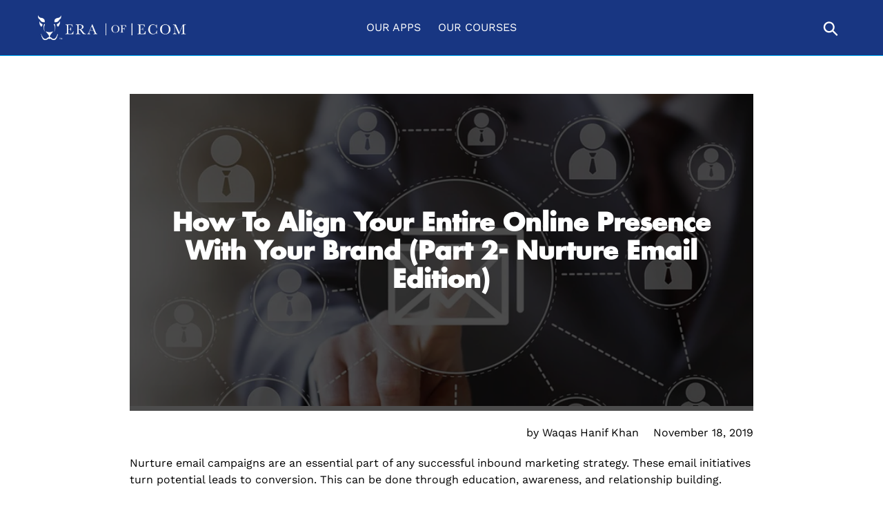

--- FILE ---
content_type: text/html; charset=utf-8
request_url: https://eraofecom.org/blogs/email-marketing/how-to-align-your-entire-online-presence-with-your-brand-part-2-nurture-email-edition
body_size: 24528
content:
<!doctype html>
<html class="no-js" lang="en">
<head>
<script async src="https://pagead2.googlesyndication.com/pagead/js/adsbygoogle.js?client=ca-pub-2106652616511235"
     crossorigin="anonymous"></script>
<script src="https://www.googleoptimize.com/optimize.js?id=OPT-TPC3KC7"></script>
<!-- Google Tag Manager -->
<script>(function(w,d,s,l,i){w[l]=w[l]||[];w[l].push({'gtm.start':
new Date().getTime(),event:'gtm.js'});var f=d.getElementsByTagName(s)[0],
j=d.createElement(s),dl=l!='dataLayer'?'&l='+l:'';j.async=true;j.src=
'https://www.googletagmanager.com/gtm.js?id='+i+dl;f.parentNode.insertBefore(j,f);
})(window,document,'script','dataLayer','GTM-W3XVXL8');</script>
<!-- End Google Tag Manager -->
 <!-- Google tag (gtag.js) -->
<script async src="https://www.googletagmanager.com/gtag/js?id=G-1QK7W30NVK"></script>
<script>
  window.dataLayer = window.dataLayer || [];
  function gtag(){dataLayer.push(arguments);}
  gtag('js', new Date());

  gtag('config', 'G-1QK7W30NVK');
</script>
  <meta charset="utf-8">
  <meta http-equiv="X-UA-Compatible" content="IE=edge,chrome=1">
  <meta name="viewport" content="width=device-width,initial-scale=1">
  <meta name="theme-color" content="#fedc00">
   <meta name="google-site-verification" content="IV7BPLESttSpBdxSWN1s4zlr4HIcuHkGQYmE3wLG59w" />  
  <link rel="canonical" href="https://eraofecom.org/blogs/email-marketing/how-to-align-your-entire-online-presence-with-your-brand-part-2-nurture-email-edition"><link rel="shortcut icon" href="//eraofecom.org/cdn/shop/files/favicon_32x32.png?v=1614324746" type="image/png"><!-- Era Of Ecom App Hook start -->
<link rel="stylesheet" type="text/css" href="https://cartroids.eraofecom.org/hook/hook.css">
<script type="text/javascript" src="https://cartroids.eraofecom.org/hook/hook.js" async></script>
<!-- Era Of Ecom App Hook end -->

<!-- collections data start here  updated now-->


<!-- collections data end here -->

  

  <!-- Era of Ecom Engine Hook start -->
<link rel="dns-prefetch" href="//winads.eraofecom.org">
<script title="winads_engine" type="text/javascript">
    //AGILITY_PLACEHOLDER
    //BOUNCER_PLACEHOLDER
</script>




<!-- Era of Ecom Engine Hook end -->

<!-- /snippets/social-meta-tags.liquid -->




<meta property="og:site_name" content="EraofEcom">
<meta property="og:url" content="https://eraofecom.org/blogs/email-marketing/how-to-align-your-entire-online-presence-with-your-brand-part-2-nurture-email-edition">
<meta property="og:title" content="How To Align Your Entire Online Presence With Your Brand (Part 2- Nurture Email Edition)">
<meta property="og:type" content="article">
<meta property="og:description" content="Nurture email campaigns are an essential part of any successful inbound marketing strategy. These email initiatives turn potential leads to conversion. This can be done through education, awareness, and relationship building.

It is quite simple to generate a long list of leads, but it’s really hard to seal all the leads. Keeping your leads engaged with your brand is the most crucial part of scaling revenue.  If you are not keeping in touch, you are leaving behind a huge amount of revenue on the table.
This is where email nurturing comes in. 
As promised, in this part I am going to discuss nurture emails in detail. 
So, are you with me? 
Let’s get started!
What Is The Email Nurture Campaign?
It is basically a series of automated emails sent on the basis of lead’s behavior. Deliver timely and targeted information that guides the lead through the buying process.  
This brand email marketing technique involves building relationships with potential customers during every stage of the sales and marketing process. The buyer’s journey mainly consists of three stages:
1.Awareness Stage
2.Consideration Stage
3.Decision Stage 
First, use the email nurture to educate your prospect about your brand and then ensure prospect continues to move to the next stage in the funnel - consideration and the decision stage.  
Email nurturing is a key in the consideration stage so, that your prospects have your brand in mind while searching for their purchase options. 
Last but not least, the decision stage. It is quite obvious people buy a solution to their problem.  Before making purchase prospects will for sure compare their buyer customer relationships. Afterward, which brand’s products or services are the best solutions to their problems before closing the sale.

Why Email Nurturing Is A Must? 

Without email nurturing, the buyer is not ready to take any meaningful action to covert and eventually marketers will fail to close the sale. 
This is where email nurturing tears through all the obstacles so brands can continue to earn the trust of their prospects and perform actions that make them closer to converting leads.
With email nurturing, your brand can more efficiently build relationships that are pleasant and sustainable - the goal of any brand that wants to make a long-lasting impression in the industry as well as on their customers. 
Nurture Vs Drip Email Campaign 
Most of the people get confused between the nurture email series and the drip email series. They both are entirely different. To clear up this confusion, here are some quick facts to keep in mind. 




Sr#.


Nurture Email Campaign 


Drip Email Campaign




1


Based on the prospect’s behavior


Based on a set schedule




2


Provide educational content while encouraging engagement 


Provide sales content - quite annoying if the frequency is too high 




3


Trigger emails based on past experience


Often sent as a series to consistently put your business name in readers’ inboxes






How To Run An Effective Nurture Email Campaign 
Here are five basic steps that can help you run your nurture campaign effectively. 
1. Identify What Solutions You Have To Offer - 
Break them into different categories. For example, a phone case store may separate mobile cases for different mobile types. If a lead completes a quiz about their mobile type, the store would place them in a category that makes sense for them. The store could empathize with its customers’ problems by sending out an email asking what they’re looking for, such as armor cases for iPhone, tips to protect your phone from damage or ways to renew your phone look. 
2. Dig Into Your Customer’s Journey -
Think about the ideas, feelings and the behavior of your audience at every interaction. Underline the pain points and plan for a proper roadmap that could help you nurture leads. You can have a clear idea about this if you responsibly go through the customer review section. 
3. Gather Information About Your Leads -
Multiple things can help you gather such useful information like forms, your website, emails, and customer research can help. Here are some ways you can divide your focus:


Demographics such as location, gender, and interests 
The needs or wants 
Social engagement as a gauge of interest (these include clickthroughs, comments, shares, and downloads to measure email and social engagement)


4. Work On The Emails -
Users coming to you for the first time will likely enjoy videos or blog posts only if you are sharing a piece of helpful information. Being a resource at this stage builds a trusting relationship between you and your potential customer. They would love to interact with your brand more, use follow-up emails with products or services that can help them solve their problems.
As they move closer to a purchase decision try to serve them with product demos or customer testimonials. Since they’ve trusted you this far, take them to your product page through a strong call to action (CTA) so readers know what exactly to do next.

5. Measure And Adjust As Needed -
An effective nurture campaign requires reflection and evolution as customer needs change over time. 
Note: As we discussed earlier nurture emails based on prospects’ behavior - it doesn’t mean you can’t send a series after the event (click, ebook download, etc.) occurs. You CAN but, all you need to keep in mind is the frequency. Below is the graph explaining how frequently you must nurture your leads via emails.

Isn’t it quite simple? 
Well, moving on here are three simple nurturing emails you can use to build customer loyalty and drive sales. 
Nurturing Email Examples
1. Welcome New Leads To Your Business 

An ideal step while adding a new customer is to welcome them with an introductory email. This can be done through marketing automation, you can automate your welcome email to send when someone fills out a form on one of your landing pages or when the content status is updated to a “customer”. 
Here are some cool examples of welcome email series from United By Blue
If you have a close look at this welcome series- it’s clean and well crafted with a proper message. 
2. Follow up Emails   

The follow-up emails leave a positive impact on your customers. Sending follow up emails after a prospect completes a purchase is a vital part of the lead nurture email automation process. They can be in the form of a simple thank you email, order summary emails or reminder emails. Follow up emails help in nurturing the relationship with your customers.
This can be done by sending an invoice for the recent purchase made by them, giving them a discount for the next purchase, asking them to connect with your brand on other channels, recommending them products or cross-selling or upselling products, or simply saying thank you for making the purchase. Here’s an example for a thank you email by Classic Specs.

Note: You can add 4 -5 emails into series if you exceed the limit it would sound more sales. To avoid such a tone think about the different ways you can provide value to your prospects through nurture emails. 

Wrapping Up:
The process of lead nurturing through emails sounds a bit complicated, but it’s well worth the effort.   

In the lead nurture campaign, you can respond to your prospects immediately through email automation. By following the buyer’s journey and you can engage them at the right touchpoints, thus improving their experience.
 Monitoring and measuring the email campaigns is also important as it helps you to be aware of the prospect’s lifecycle stage, and provide them with information that is likely to help them make the decision. 
Hope this article helped you. Share your valuable thoughts with us in the comment section below!
">

<meta property="og:image" content="http://eraofecom.org/cdn/shop/articles/07a67df9d157a07c9c1a5af19b63ddcc_1200x1200.jpg?v=1706770800">
<meta property="og:image:secure_url" content="https://eraofecom.org/cdn/shop/articles/07a67df9d157a07c9c1a5af19b63ddcc_1200x1200.jpg?v=1706770800">


  <meta name="twitter:site" content="@eraofecom">

<meta name="twitter:card" content="summary_large_image">
<meta name="twitter:title" content="How To Align Your Entire Online Presence With Your Brand (Part 2- Nurture Email Edition)">
<meta name="twitter:description" content="Nurture email campaigns are an essential part of any successful inbound marketing strategy. These email initiatives turn potential leads to conversion. This can be done through education, awareness, and relationship building.

It is quite simple to generate a long list of leads, but it’s really hard to seal all the leads. Keeping your leads engaged with your brand is the most crucial part of scaling revenue.  If you are not keeping in touch, you are leaving behind a huge amount of revenue on the table.
This is where email nurturing comes in. 
As promised, in this part I am going to discuss nurture emails in detail. 
So, are you with me? 
Let’s get started!
What Is The Email Nurture Campaign?
It is basically a series of automated emails sent on the basis of lead’s behavior. Deliver timely and targeted information that guides the lead through the buying process.  
This brand email marketing technique involves building relationships with potential customers during every stage of the sales and marketing process. The buyer’s journey mainly consists of three stages:
1.Awareness Stage
2.Consideration Stage
3.Decision Stage 
First, use the email nurture to educate your prospect about your brand and then ensure prospect continues to move to the next stage in the funnel - consideration and the decision stage.  
Email nurturing is a key in the consideration stage so, that your prospects have your brand in mind while searching for their purchase options. 
Last but not least, the decision stage. It is quite obvious people buy a solution to their problem.  Before making purchase prospects will for sure compare their buyer customer relationships. Afterward, which brand’s products or services are the best solutions to their problems before closing the sale.

Why Email Nurturing Is A Must? 

Without email nurturing, the buyer is not ready to take any meaningful action to covert and eventually marketers will fail to close the sale. 
This is where email nurturing tears through all the obstacles so brands can continue to earn the trust of their prospects and perform actions that make them closer to converting leads.
With email nurturing, your brand can more efficiently build relationships that are pleasant and sustainable - the goal of any brand that wants to make a long-lasting impression in the industry as well as on their customers. 
Nurture Vs Drip Email Campaign 
Most of the people get confused between the nurture email series and the drip email series. They both are entirely different. To clear up this confusion, here are some quick facts to keep in mind. 




Sr#.


Nurture Email Campaign 


Drip Email Campaign




1


Based on the prospect’s behavior


Based on a set schedule




2


Provide educational content while encouraging engagement 


Provide sales content - quite annoying if the frequency is too high 




3


Trigger emails based on past experience


Often sent as a series to consistently put your business name in readers’ inboxes






How To Run An Effective Nurture Email Campaign 
Here are five basic steps that can help you run your nurture campaign effectively. 
1. Identify What Solutions You Have To Offer - 
Break them into different categories. For example, a phone case store may separate mobile cases for different mobile types. If a lead completes a quiz about their mobile type, the store would place them in a category that makes sense for them. The store could empathize with its customers’ problems by sending out an email asking what they’re looking for, such as armor cases for iPhone, tips to protect your phone from damage or ways to renew your phone look. 
2. Dig Into Your Customer’s Journey -
Think about the ideas, feelings and the behavior of your audience at every interaction. Underline the pain points and plan for a proper roadmap that could help you nurture leads. You can have a clear idea about this if you responsibly go through the customer review section. 
3. Gather Information About Your Leads -
Multiple things can help you gather such useful information like forms, your website, emails, and customer research can help. Here are some ways you can divide your focus:


Demographics such as location, gender, and interests 
The needs or wants 
Social engagement as a gauge of interest (these include clickthroughs, comments, shares, and downloads to measure email and social engagement)


4. Work On The Emails -
Users coming to you for the first time will likely enjoy videos or blog posts only if you are sharing a piece of helpful information. Being a resource at this stage builds a trusting relationship between you and your potential customer. They would love to interact with your brand more, use follow-up emails with products or services that can help them solve their problems.
As they move closer to a purchase decision try to serve them with product demos or customer testimonials. Since they’ve trusted you this far, take them to your product page through a strong call to action (CTA) so readers know what exactly to do next.

5. Measure And Adjust As Needed -
An effective nurture campaign requires reflection and evolution as customer needs change over time. 
Note: As we discussed earlier nurture emails based on prospects’ behavior - it doesn’t mean you can’t send a series after the event (click, ebook download, etc.) occurs. You CAN but, all you need to keep in mind is the frequency. Below is the graph explaining how frequently you must nurture your leads via emails.

Isn’t it quite simple? 
Well, moving on here are three simple nurturing emails you can use to build customer loyalty and drive sales. 
Nurturing Email Examples
1. Welcome New Leads To Your Business 

An ideal step while adding a new customer is to welcome them with an introductory email. This can be done through marketing automation, you can automate your welcome email to send when someone fills out a form on one of your landing pages or when the content status is updated to a “customer”. 
Here are some cool examples of welcome email series from United By Blue
If you have a close look at this welcome series- it’s clean and well crafted with a proper message. 
2. Follow up Emails   

The follow-up emails leave a positive impact on your customers. Sending follow up emails after a prospect completes a purchase is a vital part of the lead nurture email automation process. They can be in the form of a simple thank you email, order summary emails or reminder emails. Follow up emails help in nurturing the relationship with your customers.
This can be done by sending an invoice for the recent purchase made by them, giving them a discount for the next purchase, asking them to connect with your brand on other channels, recommending them products or cross-selling or upselling products, or simply saying thank you for making the purchase. Here’s an example for a thank you email by Classic Specs.

Note: You can add 4 -5 emails into series if you exceed the limit it would sound more sales. To avoid such a tone think about the different ways you can provide value to your prospects through nurture emails. 

Wrapping Up:
The process of lead nurturing through emails sounds a bit complicated, but it’s well worth the effort.   

In the lead nurture campaign, you can respond to your prospects immediately through email automation. By following the buyer’s journey and you can engage them at the right touchpoints, thus improving their experience.
 Monitoring and measuring the email campaigns is also important as it helps you to be aware of the prospect’s lifecycle stage, and provide them with information that is likely to help them make the decision. 
Hope this article helped you. Share your valuable thoughts with us in the comment section below!
">


  <link href="//eraofecom.org/cdn/shop/t/12/assets/theme.scss.css?v=7288829716160582901762841961" rel="stylesheet" type="text/css" media="all" />

  
   
    
  
   
   
   
   
   
  
  	<link href="//eraofecom.org/cdn/shop/t/12/assets/blogStyles.scss.css?v=172358767209661275371585889508" rel="stylesheet" type="text/css" media="all" />
  
  
     
  
  
  
  
  
  
     
  
  
  
  <script>
    var theme = {
      breakpoints: {
        narrowscreen: 500,
        medium: 750,
        large: 990,
        widescreen: 1400
      },
      strings: {
        addToCart: "Add to cart",
        soldOut: "Sold out",
        unavailable: "Unavailable",
        regularPrice: "Regular price",
        salePrice: "Sale price",
        sale: "Sale",
        showMore: "Show More",
        showLess: "Show Less",
        addressError: "Error looking up that address",
        addressNoResults: "No results for that address",
        addressQueryLimit: "You have exceeded the Google API usage limit. Consider upgrading to a \u003ca href=\"https:\/\/developers.google.com\/maps\/premium\/usage-limits\"\u003ePremium Plan\u003c\/a\u003e.",
        authError: "There was a problem authenticating your Google Maps account.",
        newWindow: "Opens in a new window.",
        external: "Opens external website.",
        newWindowExternal: "Opens external website in a new window.",
        removeLabel: "Remove [product]",
        update: "Update",
        quantity: "Quantity",
        discountedTotal: "Discounted total",
        regularTotal: "Regular total",
        priceColumn: "See Price column for discount details.",
        quantityMinimumMessage: "Quantity must be 1 or more",
        cartError: "There was an error while updating your cart. Please try again.",
        removedItemMessage: "Removed \u003cspan class=\"cart__removed-product-details\"\u003e([quantity]) [link]\u003c\/span\u003e from your cart.",
        unitPrice: "Unit price",
        unitPriceSeparator: "per",
        oneCartCount: "1 item",
        otherCartCount: "[count] items",
        quantityLabel: "Quantity: [count]"
      },
      moneyFormat: "${{amount}}",
      moneyFormatWithCurrency: "${{amount}} CAD"
    }

    document.documentElement.className = document.documentElement.className.replace('no-js', 'js');
  </script><script src="//eraofecom.org/cdn/shop/t/12/assets/lazysizes.js?v=94224023136283657951585889474" async="async"></script>
  <script src="//eraofecom.org/cdn/shop/t/12/assets/vendor.js?v=12001839194546984181585889485" defer="defer"></script>
  <script src="//eraofecom.org/cdn/shop/t/12/assets/theme.js?v=63580989248896904151585889484" defer="defer"></script>
  
       
  
  <script>window.performance && window.performance.mark && window.performance.mark('shopify.content_for_header.start');</script><meta name="google-site-verification" content="s4McOVViD50-P0hDsGRvtsYzuuIIbO98mXrLxALGvwI">
<meta id="shopify-digital-wallet" name="shopify-digital-wallet" content="/25745588321/digital_wallets/dialog">
<meta name="shopify-checkout-api-token" content="15bb99d4d732066b8b81f5f92e657a0e">
<meta id="in-context-paypal-metadata" data-shop-id="25745588321" data-venmo-supported="false" data-environment="production" data-locale="en_US" data-paypal-v4="true" data-currency="CAD">
<link rel="alternate" type="application/atom+xml" title="Feed" href="/blogs/email-marketing.atom" />
<script async="async" src="/checkouts/internal/preloads.js?locale=en-CA"></script>
<script id="shopify-features" type="application/json">{"accessToken":"15bb99d4d732066b8b81f5f92e657a0e","betas":["rich-media-storefront-analytics"],"domain":"eraofecom.org","predictiveSearch":true,"shopId":25745588321,"locale":"en"}</script>
<script>var Shopify = Shopify || {};
Shopify.shop = "eraofecom.myshopify.com";
Shopify.locale = "en";
Shopify.currency = {"active":"CAD","rate":"1.0"};
Shopify.country = "CA";
Shopify.theme = {"name":"Era of Ecom v-2.2 - Home Page ","id":81063149665,"schema_name":"Debut","schema_version":"13.1.0","theme_store_id":796,"role":"main"};
Shopify.theme.handle = "null";
Shopify.theme.style = {"id":null,"handle":null};
Shopify.cdnHost = "eraofecom.org/cdn";
Shopify.routes = Shopify.routes || {};
Shopify.routes.root = "/";</script>
<script type="module">!function(o){(o.Shopify=o.Shopify||{}).modules=!0}(window);</script>
<script>!function(o){function n(){var o=[];function n(){o.push(Array.prototype.slice.apply(arguments))}return n.q=o,n}var t=o.Shopify=o.Shopify||{};t.loadFeatures=n(),t.autoloadFeatures=n()}(window);</script>
<script id="shop-js-analytics" type="application/json">{"pageType":"article"}</script>
<script defer="defer" async type="module" src="//eraofecom.org/cdn/shopifycloud/shop-js/modules/v2/client.init-shop-cart-sync_BdyHc3Nr.en.esm.js"></script>
<script defer="defer" async type="module" src="//eraofecom.org/cdn/shopifycloud/shop-js/modules/v2/chunk.common_Daul8nwZ.esm.js"></script>
<script type="module">
  await import("//eraofecom.org/cdn/shopifycloud/shop-js/modules/v2/client.init-shop-cart-sync_BdyHc3Nr.en.esm.js");
await import("//eraofecom.org/cdn/shopifycloud/shop-js/modules/v2/chunk.common_Daul8nwZ.esm.js");

  window.Shopify.SignInWithShop?.initShopCartSync?.({"fedCMEnabled":true,"windoidEnabled":true});

</script>
<script>(function() {
  var isLoaded = false;
  function asyncLoad() {
    if (isLoaded) return;
    isLoaded = true;
    var urls = ["https:\/\/winads.eraofecom.org\/pull\/eraofecom.myshopify.com\/hook.js?shop=eraofecom.myshopify.com","https:\/\/embed.tawk.to\/widget-script\/63a0472ab0d6371309d51eb6\/1gkl1bvnc.js?shop=eraofecom.myshopify.com","https:\/\/cartroids.eraofecom.org\/pull\/lazy.js?shop=eraofecom.myshopify.com","\/\/cdn.shopify.com\/proxy\/3e411fb7f926ca4b18bbfb5d70b358d45809875200249fd7f567fc697913586e\/shopify-script-tags.s3.eu-west-1.amazonaws.com\/smartseo\/instantpage.js?shop=eraofecom.myshopify.com\u0026sp-cache-control=cHVibGljLCBtYXgtYWdlPTkwMA","https:\/\/searchanise-ef84.kxcdn.com\/widgets\/shopify\/init.js?a=7U2c3s4P2b\u0026shop=eraofecom.myshopify.com","https:\/\/static2.rapidsearch.dev\/resultpage.js?shop=eraofecom.myshopify.com"];
    for (var i = 0; i < urls.length; i++) {
      var s = document.createElement('script');
      s.type = 'text/javascript';
      s.async = true;
      s.src = urls[i];
      var x = document.getElementsByTagName('script')[0];
      x.parentNode.insertBefore(s, x);
    }
  };
  if(window.attachEvent) {
    window.attachEvent('onload', asyncLoad);
  } else {
    window.addEventListener('load', asyncLoad, false);
  }
})();</script>
<script id="__st">var __st={"a":25745588321,"offset":-18000,"reqid":"c7fd5dbb-cae1-4a42-badf-d3a544792057-1768960778","pageurl":"eraofecom.org\/blogs\/email-marketing\/how-to-align-your-entire-online-presence-with-your-brand-part-2-nurture-email-edition","s":"articles-383298863201","u":"a1d060ea1eb2","p":"article","rtyp":"article","rid":383298863201};</script>
<script>window.ShopifyPaypalV4VisibilityTracking = true;</script>
<script id="captcha-bootstrap">!function(){'use strict';const t='contact',e='account',n='new_comment',o=[[t,t],['blogs',n],['comments',n],[t,'customer']],c=[[e,'customer_login'],[e,'guest_login'],[e,'recover_customer_password'],[e,'create_customer']],r=t=>t.map((([t,e])=>`form[action*='/${t}']:not([data-nocaptcha='true']) input[name='form_type'][value='${e}']`)).join(','),a=t=>()=>t?[...document.querySelectorAll(t)].map((t=>t.form)):[];function s(){const t=[...o],e=r(t);return a(e)}const i='password',u='form_key',d=['recaptcha-v3-token','g-recaptcha-response','h-captcha-response',i],f=()=>{try{return window.sessionStorage}catch{return}},m='__shopify_v',_=t=>t.elements[u];function p(t,e,n=!1){try{const o=window.sessionStorage,c=JSON.parse(o.getItem(e)),{data:r}=function(t){const{data:e,action:n}=t;return t[m]||n?{data:e,action:n}:{data:t,action:n}}(c);for(const[e,n]of Object.entries(r))t.elements[e]&&(t.elements[e].value=n);n&&o.removeItem(e)}catch(o){console.error('form repopulation failed',{error:o})}}const l='form_type',E='cptcha';function T(t){t.dataset[E]=!0}const w=window,h=w.document,L='Shopify',v='ce_forms',y='captcha';let A=!1;((t,e)=>{const n=(g='f06e6c50-85a8-45c8-87d0-21a2b65856fe',I='https://cdn.shopify.com/shopifycloud/storefront-forms-hcaptcha/ce_storefront_forms_captcha_hcaptcha.v1.5.2.iife.js',D={infoText:'Protected by hCaptcha',privacyText:'Privacy',termsText:'Terms'},(t,e,n)=>{const o=w[L][v],c=o.bindForm;if(c)return c(t,g,e,D).then(n);var r;o.q.push([[t,g,e,D],n]),r=I,A||(h.body.append(Object.assign(h.createElement('script'),{id:'captcha-provider',async:!0,src:r})),A=!0)});var g,I,D;w[L]=w[L]||{},w[L][v]=w[L][v]||{},w[L][v].q=[],w[L][y]=w[L][y]||{},w[L][y].protect=function(t,e){n(t,void 0,e),T(t)},Object.freeze(w[L][y]),function(t,e,n,w,h,L){const[v,y,A,g]=function(t,e,n){const i=e?o:[],u=t?c:[],d=[...i,...u],f=r(d),m=r(i),_=r(d.filter((([t,e])=>n.includes(e))));return[a(f),a(m),a(_),s()]}(w,h,L),I=t=>{const e=t.target;return e instanceof HTMLFormElement?e:e&&e.form},D=t=>v().includes(t);t.addEventListener('submit',(t=>{const e=I(t);if(!e)return;const n=D(e)&&!e.dataset.hcaptchaBound&&!e.dataset.recaptchaBound,o=_(e),c=g().includes(e)&&(!o||!o.value);(n||c)&&t.preventDefault(),c&&!n&&(function(t){try{if(!f())return;!function(t){const e=f();if(!e)return;const n=_(t);if(!n)return;const o=n.value;o&&e.removeItem(o)}(t);const e=Array.from(Array(32),(()=>Math.random().toString(36)[2])).join('');!function(t,e){_(t)||t.append(Object.assign(document.createElement('input'),{type:'hidden',name:u})),t.elements[u].value=e}(t,e),function(t,e){const n=f();if(!n)return;const o=[...t.querySelectorAll(`input[type='${i}']`)].map((({name:t})=>t)),c=[...d,...o],r={};for(const[a,s]of new FormData(t).entries())c.includes(a)||(r[a]=s);n.setItem(e,JSON.stringify({[m]:1,action:t.action,data:r}))}(t,e)}catch(e){console.error('failed to persist form',e)}}(e),e.submit())}));const S=(t,e)=>{t&&!t.dataset[E]&&(n(t,e.some((e=>e===t))),T(t))};for(const o of['focusin','change'])t.addEventListener(o,(t=>{const e=I(t);D(e)&&S(e,y())}));const B=e.get('form_key'),M=e.get(l),P=B&&M;t.addEventListener('DOMContentLoaded',(()=>{const t=y();if(P)for(const e of t)e.elements[l].value===M&&p(e,B);[...new Set([...A(),...v().filter((t=>'true'===t.dataset.shopifyCaptcha))])].forEach((e=>S(e,t)))}))}(h,new URLSearchParams(w.location.search),n,t,e,['guest_login'])})(!0,!0)}();</script>
<script integrity="sha256-4kQ18oKyAcykRKYeNunJcIwy7WH5gtpwJnB7kiuLZ1E=" data-source-attribution="shopify.loadfeatures" defer="defer" src="//eraofecom.org/cdn/shopifycloud/storefront/assets/storefront/load_feature-a0a9edcb.js" crossorigin="anonymous"></script>
<script data-source-attribution="shopify.dynamic_checkout.dynamic.init">var Shopify=Shopify||{};Shopify.PaymentButton=Shopify.PaymentButton||{isStorefrontPortableWallets:!0,init:function(){window.Shopify.PaymentButton.init=function(){};var t=document.createElement("script");t.src="https://eraofecom.org/cdn/shopifycloud/portable-wallets/latest/portable-wallets.en.js",t.type="module",document.head.appendChild(t)}};
</script>
<script data-source-attribution="shopify.dynamic_checkout.buyer_consent">
  function portableWalletsHideBuyerConsent(e){var t=document.getElementById("shopify-buyer-consent"),n=document.getElementById("shopify-subscription-policy-button");t&&n&&(t.classList.add("hidden"),t.setAttribute("aria-hidden","true"),n.removeEventListener("click",e))}function portableWalletsShowBuyerConsent(e){var t=document.getElementById("shopify-buyer-consent"),n=document.getElementById("shopify-subscription-policy-button");t&&n&&(t.classList.remove("hidden"),t.removeAttribute("aria-hidden"),n.addEventListener("click",e))}window.Shopify?.PaymentButton&&(window.Shopify.PaymentButton.hideBuyerConsent=portableWalletsHideBuyerConsent,window.Shopify.PaymentButton.showBuyerConsent=portableWalletsShowBuyerConsent);
</script>
<script data-source-attribution="shopify.dynamic_checkout.cart.bootstrap">document.addEventListener("DOMContentLoaded",(function(){function t(){return document.querySelector("shopify-accelerated-checkout-cart, shopify-accelerated-checkout")}if(t())Shopify.PaymentButton.init();else{new MutationObserver((function(e,n){t()&&(Shopify.PaymentButton.init(),n.disconnect())})).observe(document.body,{childList:!0,subtree:!0})}}));
</script>
<link id="shopify-accelerated-checkout-styles" rel="stylesheet" media="screen" href="https://eraofecom.org/cdn/shopifycloud/portable-wallets/latest/accelerated-checkout.css" crossorigin="anonymous">
<style id="shopify-accelerated-checkout-cart">
        #shopify-buyer-consent {
  margin-top: 1em;
  display: inline-block;
  width: 100%;
}

#shopify-buyer-consent.hidden {
  display: none;
}

#shopify-subscription-policy-button {
  background: none;
  border: none;
  padding: 0;
  text-decoration: underline;
  font-size: inherit;
  cursor: pointer;
}

#shopify-subscription-policy-button::before {
  box-shadow: none;
}

      </style>

<script>window.performance && window.performance.mark && window.performance.mark('shopify.content_for_header.end');</script>
  
 
 <!-- Google Webmaster Tools Site Verification -->
<meta name="google-site-verification" content="s4McOVViD50-P0hDsGRvtsYzuuIIbO98mXrLxALGvwI" />
  


  <script type="text/javascript">
    window.RapidSearchAdmin = false;
  </script>


<!-- BEGIN app block: shopify://apps/smart-seo/blocks/smartseo/7b0a6064-ca2e-4392-9a1d-8c43c942357b --><meta name="smart-seo-integrated" content="true" /><!-- metatagsSavedToSEOFields: false --><!-- BEGIN app snippet: smartseo.article.metatags --><!-- article_seo_template_metafield:  --><title>Brand Alignment in Nurture Emails | Part 2 Guide</title>
<meta name="description" content="Master conversion through nurture emails. Learn to align online presence with your brand for impactful lead engagement." />
<meta name="smartseo-timestamp" content="17102495004035883" /><!-- END app snippet --><!-- END app block --><link href="https://monorail-edge.shopifysvc.com" rel="dns-prefetch">
<script>(function(){if ("sendBeacon" in navigator && "performance" in window) {try {var session_token_from_headers = performance.getEntriesByType('navigation')[0].serverTiming.find(x => x.name == '_s').description;} catch {var session_token_from_headers = undefined;}var session_cookie_matches = document.cookie.match(/_shopify_s=([^;]*)/);var session_token_from_cookie = session_cookie_matches && session_cookie_matches.length === 2 ? session_cookie_matches[1] : "";var session_token = session_token_from_headers || session_token_from_cookie || "";function handle_abandonment_event(e) {var entries = performance.getEntries().filter(function(entry) {return /monorail-edge.shopifysvc.com/.test(entry.name);});if (!window.abandonment_tracked && entries.length === 0) {window.abandonment_tracked = true;var currentMs = Date.now();var navigation_start = performance.timing.navigationStart;var payload = {shop_id: 25745588321,url: window.location.href,navigation_start,duration: currentMs - navigation_start,session_token,page_type: "article"};window.navigator.sendBeacon("https://monorail-edge.shopifysvc.com/v1/produce", JSON.stringify({schema_id: "online_store_buyer_site_abandonment/1.1",payload: payload,metadata: {event_created_at_ms: currentMs,event_sent_at_ms: currentMs}}));}}window.addEventListener('pagehide', handle_abandonment_event);}}());</script>
<script id="web-pixels-manager-setup">(function e(e,d,r,n,o){if(void 0===o&&(o={}),!Boolean(null===(a=null===(i=window.Shopify)||void 0===i?void 0:i.analytics)||void 0===a?void 0:a.replayQueue)){var i,a;window.Shopify=window.Shopify||{};var t=window.Shopify;t.analytics=t.analytics||{};var s=t.analytics;s.replayQueue=[],s.publish=function(e,d,r){return s.replayQueue.push([e,d,r]),!0};try{self.performance.mark("wpm:start")}catch(e){}var l=function(){var e={modern:/Edge?\/(1{2}[4-9]|1[2-9]\d|[2-9]\d{2}|\d{4,})\.\d+(\.\d+|)|Firefox\/(1{2}[4-9]|1[2-9]\d|[2-9]\d{2}|\d{4,})\.\d+(\.\d+|)|Chrom(ium|e)\/(9{2}|\d{3,})\.\d+(\.\d+|)|(Maci|X1{2}).+ Version\/(15\.\d+|(1[6-9]|[2-9]\d|\d{3,})\.\d+)([,.]\d+|)( \(\w+\)|)( Mobile\/\w+|) Safari\/|Chrome.+OPR\/(9{2}|\d{3,})\.\d+\.\d+|(CPU[ +]OS|iPhone[ +]OS|CPU[ +]iPhone|CPU IPhone OS|CPU iPad OS)[ +]+(15[._]\d+|(1[6-9]|[2-9]\d|\d{3,})[._]\d+)([._]\d+|)|Android:?[ /-](13[3-9]|1[4-9]\d|[2-9]\d{2}|\d{4,})(\.\d+|)(\.\d+|)|Android.+Firefox\/(13[5-9]|1[4-9]\d|[2-9]\d{2}|\d{4,})\.\d+(\.\d+|)|Android.+Chrom(ium|e)\/(13[3-9]|1[4-9]\d|[2-9]\d{2}|\d{4,})\.\d+(\.\d+|)|SamsungBrowser\/([2-9]\d|\d{3,})\.\d+/,legacy:/Edge?\/(1[6-9]|[2-9]\d|\d{3,})\.\d+(\.\d+|)|Firefox\/(5[4-9]|[6-9]\d|\d{3,})\.\d+(\.\d+|)|Chrom(ium|e)\/(5[1-9]|[6-9]\d|\d{3,})\.\d+(\.\d+|)([\d.]+$|.*Safari\/(?![\d.]+ Edge\/[\d.]+$))|(Maci|X1{2}).+ Version\/(10\.\d+|(1[1-9]|[2-9]\d|\d{3,})\.\d+)([,.]\d+|)( \(\w+\)|)( Mobile\/\w+|) Safari\/|Chrome.+OPR\/(3[89]|[4-9]\d|\d{3,})\.\d+\.\d+|(CPU[ +]OS|iPhone[ +]OS|CPU[ +]iPhone|CPU IPhone OS|CPU iPad OS)[ +]+(10[._]\d+|(1[1-9]|[2-9]\d|\d{3,})[._]\d+)([._]\d+|)|Android:?[ /-](13[3-9]|1[4-9]\d|[2-9]\d{2}|\d{4,})(\.\d+|)(\.\d+|)|Mobile Safari.+OPR\/([89]\d|\d{3,})\.\d+\.\d+|Android.+Firefox\/(13[5-9]|1[4-9]\d|[2-9]\d{2}|\d{4,})\.\d+(\.\d+|)|Android.+Chrom(ium|e)\/(13[3-9]|1[4-9]\d|[2-9]\d{2}|\d{4,})\.\d+(\.\d+|)|Android.+(UC? ?Browser|UCWEB|U3)[ /]?(15\.([5-9]|\d{2,})|(1[6-9]|[2-9]\d|\d{3,})\.\d+)\.\d+|SamsungBrowser\/(5\.\d+|([6-9]|\d{2,})\.\d+)|Android.+MQ{2}Browser\/(14(\.(9|\d{2,})|)|(1[5-9]|[2-9]\d|\d{3,})(\.\d+|))(\.\d+|)|K[Aa][Ii]OS\/(3\.\d+|([4-9]|\d{2,})\.\d+)(\.\d+|)/},d=e.modern,r=e.legacy,n=navigator.userAgent;return n.match(d)?"modern":n.match(r)?"legacy":"unknown"}(),u="modern"===l?"modern":"legacy",c=(null!=n?n:{modern:"",legacy:""})[u],f=function(e){return[e.baseUrl,"/wpm","/b",e.hashVersion,"modern"===e.buildTarget?"m":"l",".js"].join("")}({baseUrl:d,hashVersion:r,buildTarget:u}),m=function(e){var d=e.version,r=e.bundleTarget,n=e.surface,o=e.pageUrl,i=e.monorailEndpoint;return{emit:function(e){var a=e.status,t=e.errorMsg,s=(new Date).getTime(),l=JSON.stringify({metadata:{event_sent_at_ms:s},events:[{schema_id:"web_pixels_manager_load/3.1",payload:{version:d,bundle_target:r,page_url:o,status:a,surface:n,error_msg:t},metadata:{event_created_at_ms:s}}]});if(!i)return console&&console.warn&&console.warn("[Web Pixels Manager] No Monorail endpoint provided, skipping logging."),!1;try{return self.navigator.sendBeacon.bind(self.navigator)(i,l)}catch(e){}var u=new XMLHttpRequest;try{return u.open("POST",i,!0),u.setRequestHeader("Content-Type","text/plain"),u.send(l),!0}catch(e){return console&&console.warn&&console.warn("[Web Pixels Manager] Got an unhandled error while logging to Monorail."),!1}}}}({version:r,bundleTarget:l,surface:e.surface,pageUrl:self.location.href,monorailEndpoint:e.monorailEndpoint});try{o.browserTarget=l,function(e){var d=e.src,r=e.async,n=void 0===r||r,o=e.onload,i=e.onerror,a=e.sri,t=e.scriptDataAttributes,s=void 0===t?{}:t,l=document.createElement("script"),u=document.querySelector("head"),c=document.querySelector("body");if(l.async=n,l.src=d,a&&(l.integrity=a,l.crossOrigin="anonymous"),s)for(var f in s)if(Object.prototype.hasOwnProperty.call(s,f))try{l.dataset[f]=s[f]}catch(e){}if(o&&l.addEventListener("load",o),i&&l.addEventListener("error",i),u)u.appendChild(l);else{if(!c)throw new Error("Did not find a head or body element to append the script");c.appendChild(l)}}({src:f,async:!0,onload:function(){if(!function(){var e,d;return Boolean(null===(d=null===(e=window.Shopify)||void 0===e?void 0:e.analytics)||void 0===d?void 0:d.initialized)}()){var d=window.webPixelsManager.init(e)||void 0;if(d){var r=window.Shopify.analytics;r.replayQueue.forEach((function(e){var r=e[0],n=e[1],o=e[2];d.publishCustomEvent(r,n,o)})),r.replayQueue=[],r.publish=d.publishCustomEvent,r.visitor=d.visitor,r.initialized=!0}}},onerror:function(){return m.emit({status:"failed",errorMsg:"".concat(f," has failed to load")})},sri:function(e){var d=/^sha384-[A-Za-z0-9+/=]+$/;return"string"==typeof e&&d.test(e)}(c)?c:"",scriptDataAttributes:o}),m.emit({status:"loading"})}catch(e){m.emit({status:"failed",errorMsg:(null==e?void 0:e.message)||"Unknown error"})}}})({shopId: 25745588321,storefrontBaseUrl: "https://eraofecom.org",extensionsBaseUrl: "https://extensions.shopifycdn.com/cdn/shopifycloud/web-pixels-manager",monorailEndpoint: "https://monorail-edge.shopifysvc.com/unstable/produce_batch",surface: "storefront-renderer",enabledBetaFlags: ["2dca8a86"],webPixelsConfigList: [{"id":"945619041","configuration":"{\"storeId\":\"eraofecom.myshopify.com\"}","eventPayloadVersion":"v1","runtimeContext":"STRICT","scriptVersion":"e7ff4835c2df0be089f361b898b8b040","type":"APP","apiClientId":3440817,"privacyPurposes":["ANALYTICS"],"dataSharingAdjustments":{"protectedCustomerApprovalScopes":["read_customer_personal_data"]}},{"id":"945586273","configuration":"{\"apiKey\":\"7U2c3s4P2b\", \"host\":\"searchserverapi1.com\"}","eventPayloadVersion":"v1","runtimeContext":"STRICT","scriptVersion":"5559ea45e47b67d15b30b79e7c6719da","type":"APP","apiClientId":578825,"privacyPurposes":["ANALYTICS"],"dataSharingAdjustments":{"protectedCustomerApprovalScopes":["read_customer_personal_data"]}},{"id":"172490849","configuration":"{\"config\":\"{\\\"pixel_id\\\":\\\"G-1QK7W30NVK\\\",\\\"target_country\\\":\\\"CA\\\",\\\"gtag_events\\\":[{\\\"type\\\":\\\"begin_checkout\\\",\\\"action_label\\\":\\\"G-1QK7W30NVK\\\"},{\\\"type\\\":\\\"search\\\",\\\"action_label\\\":\\\"G-1QK7W30NVK\\\"},{\\\"type\\\":\\\"view_item\\\",\\\"action_label\\\":[\\\"G-1QK7W30NVK\\\",\\\"MC-0CEQZFYY0H\\\"]},{\\\"type\\\":\\\"purchase\\\",\\\"action_label\\\":[\\\"G-1QK7W30NVK\\\",\\\"MC-0CEQZFYY0H\\\"]},{\\\"type\\\":\\\"page_view\\\",\\\"action_label\\\":[\\\"G-1QK7W30NVK\\\",\\\"MC-0CEQZFYY0H\\\"]},{\\\"type\\\":\\\"add_payment_info\\\",\\\"action_label\\\":\\\"G-1QK7W30NVK\\\"},{\\\"type\\\":\\\"add_to_cart\\\",\\\"action_label\\\":\\\"G-1QK7W30NVK\\\"}],\\\"enable_monitoring_mode\\\":false}\"}","eventPayloadVersion":"v1","runtimeContext":"OPEN","scriptVersion":"b2a88bafab3e21179ed38636efcd8a93","type":"APP","apiClientId":1780363,"privacyPurposes":[],"dataSharingAdjustments":{"protectedCustomerApprovalScopes":["read_customer_address","read_customer_email","read_customer_name","read_customer_personal_data","read_customer_phone"]}},{"id":"shopify-app-pixel","configuration":"{}","eventPayloadVersion":"v1","runtimeContext":"STRICT","scriptVersion":"0450","apiClientId":"shopify-pixel","type":"APP","privacyPurposes":["ANALYTICS","MARKETING"]},{"id":"shopify-custom-pixel","eventPayloadVersion":"v1","runtimeContext":"LAX","scriptVersion":"0450","apiClientId":"shopify-pixel","type":"CUSTOM","privacyPurposes":["ANALYTICS","MARKETING"]}],isMerchantRequest: false,initData: {"shop":{"name":"EraofEcom","paymentSettings":{"currencyCode":"CAD"},"myshopifyDomain":"eraofecom.myshopify.com","countryCode":"CA","storefrontUrl":"https:\/\/eraofecom.org"},"customer":null,"cart":null,"checkout":null,"productVariants":[],"purchasingCompany":null},},"https://eraofecom.org/cdn","fcfee988w5aeb613cpc8e4bc33m6693e112",{"modern":"","legacy":""},{"shopId":"25745588321","storefrontBaseUrl":"https:\/\/eraofecom.org","extensionBaseUrl":"https:\/\/extensions.shopifycdn.com\/cdn\/shopifycloud\/web-pixels-manager","surface":"storefront-renderer","enabledBetaFlags":"[\"2dca8a86\"]","isMerchantRequest":"false","hashVersion":"fcfee988w5aeb613cpc8e4bc33m6693e112","publish":"custom","events":"[[\"page_viewed\",{}]]"});</script><script>
  window.ShopifyAnalytics = window.ShopifyAnalytics || {};
  window.ShopifyAnalytics.meta = window.ShopifyAnalytics.meta || {};
  window.ShopifyAnalytics.meta.currency = 'CAD';
  var meta = {"page":{"pageType":"article","resourceType":"article","resourceId":383298863201,"requestId":"c7fd5dbb-cae1-4a42-badf-d3a544792057-1768960778"}};
  for (var attr in meta) {
    window.ShopifyAnalytics.meta[attr] = meta[attr];
  }
</script>
<script class="analytics">
  (function () {
    var customDocumentWrite = function(content) {
      var jquery = null;

      if (window.jQuery) {
        jquery = window.jQuery;
      } else if (window.Checkout && window.Checkout.$) {
        jquery = window.Checkout.$;
      }

      if (jquery) {
        jquery('body').append(content);
      }
    };

    var hasLoggedConversion = function(token) {
      if (token) {
        return document.cookie.indexOf('loggedConversion=' + token) !== -1;
      }
      return false;
    }

    var setCookieIfConversion = function(token) {
      if (token) {
        var twoMonthsFromNow = new Date(Date.now());
        twoMonthsFromNow.setMonth(twoMonthsFromNow.getMonth() + 2);

        document.cookie = 'loggedConversion=' + token + '; expires=' + twoMonthsFromNow;
      }
    }

    var trekkie = window.ShopifyAnalytics.lib = window.trekkie = window.trekkie || [];
    if (trekkie.integrations) {
      return;
    }
    trekkie.methods = [
      'identify',
      'page',
      'ready',
      'track',
      'trackForm',
      'trackLink'
    ];
    trekkie.factory = function(method) {
      return function() {
        var args = Array.prototype.slice.call(arguments);
        args.unshift(method);
        trekkie.push(args);
        return trekkie;
      };
    };
    for (var i = 0; i < trekkie.methods.length; i++) {
      var key = trekkie.methods[i];
      trekkie[key] = trekkie.factory(key);
    }
    trekkie.load = function(config) {
      trekkie.config = config || {};
      trekkie.config.initialDocumentCookie = document.cookie;
      var first = document.getElementsByTagName('script')[0];
      var script = document.createElement('script');
      script.type = 'text/javascript';
      script.onerror = function(e) {
        var scriptFallback = document.createElement('script');
        scriptFallback.type = 'text/javascript';
        scriptFallback.onerror = function(error) {
                var Monorail = {
      produce: function produce(monorailDomain, schemaId, payload) {
        var currentMs = new Date().getTime();
        var event = {
          schema_id: schemaId,
          payload: payload,
          metadata: {
            event_created_at_ms: currentMs,
            event_sent_at_ms: currentMs
          }
        };
        return Monorail.sendRequest("https://" + monorailDomain + "/v1/produce", JSON.stringify(event));
      },
      sendRequest: function sendRequest(endpointUrl, payload) {
        // Try the sendBeacon API
        if (window && window.navigator && typeof window.navigator.sendBeacon === 'function' && typeof window.Blob === 'function' && !Monorail.isIos12()) {
          var blobData = new window.Blob([payload], {
            type: 'text/plain'
          });

          if (window.navigator.sendBeacon(endpointUrl, blobData)) {
            return true;
          } // sendBeacon was not successful

        } // XHR beacon

        var xhr = new XMLHttpRequest();

        try {
          xhr.open('POST', endpointUrl);
          xhr.setRequestHeader('Content-Type', 'text/plain');
          xhr.send(payload);
        } catch (e) {
          console.log(e);
        }

        return false;
      },
      isIos12: function isIos12() {
        return window.navigator.userAgent.lastIndexOf('iPhone; CPU iPhone OS 12_') !== -1 || window.navigator.userAgent.lastIndexOf('iPad; CPU OS 12_') !== -1;
      }
    };
    Monorail.produce('monorail-edge.shopifysvc.com',
      'trekkie_storefront_load_errors/1.1',
      {shop_id: 25745588321,
      theme_id: 81063149665,
      app_name: "storefront",
      context_url: window.location.href,
      source_url: "//eraofecom.org/cdn/s/trekkie.storefront.cd680fe47e6c39ca5d5df5f0a32d569bc48c0f27.min.js"});

        };
        scriptFallback.async = true;
        scriptFallback.src = '//eraofecom.org/cdn/s/trekkie.storefront.cd680fe47e6c39ca5d5df5f0a32d569bc48c0f27.min.js';
        first.parentNode.insertBefore(scriptFallback, first);
      };
      script.async = true;
      script.src = '//eraofecom.org/cdn/s/trekkie.storefront.cd680fe47e6c39ca5d5df5f0a32d569bc48c0f27.min.js';
      first.parentNode.insertBefore(script, first);
    };
    trekkie.load(
      {"Trekkie":{"appName":"storefront","development":false,"defaultAttributes":{"shopId":25745588321,"isMerchantRequest":null,"themeId":81063149665,"themeCityHash":"7855761163898248405","contentLanguage":"en","currency":"CAD","eventMetadataId":"5b237b5d-d0bf-4cf9-ab15-14333cd225be"},"isServerSideCookieWritingEnabled":true,"monorailRegion":"shop_domain","enabledBetaFlags":["65f19447"]},"Session Attribution":{},"S2S":{"facebookCapiEnabled":false,"source":"trekkie-storefront-renderer","apiClientId":580111}}
    );

    var loaded = false;
    trekkie.ready(function() {
      if (loaded) return;
      loaded = true;

      window.ShopifyAnalytics.lib = window.trekkie;

      var originalDocumentWrite = document.write;
      document.write = customDocumentWrite;
      try { window.ShopifyAnalytics.merchantGoogleAnalytics.call(this); } catch(error) {};
      document.write = originalDocumentWrite;

      window.ShopifyAnalytics.lib.page(null,{"pageType":"article","resourceType":"article","resourceId":383298863201,"requestId":"c7fd5dbb-cae1-4a42-badf-d3a544792057-1768960778","shopifyEmitted":true});

      var match = window.location.pathname.match(/checkouts\/(.+)\/(thank_you|post_purchase)/)
      var token = match? match[1]: undefined;
      if (!hasLoggedConversion(token)) {
        setCookieIfConversion(token);
        
      }
    });


        var eventsListenerScript = document.createElement('script');
        eventsListenerScript.async = true;
        eventsListenerScript.src = "//eraofecom.org/cdn/shopifycloud/storefront/assets/shop_events_listener-3da45d37.js";
        document.getElementsByTagName('head')[0].appendChild(eventsListenerScript);

})();</script>
<script
  defer
  src="https://eraofecom.org/cdn/shopifycloud/perf-kit/shopify-perf-kit-3.0.4.min.js"
  data-application="storefront-renderer"
  data-shop-id="25745588321"
  data-render-region="gcp-us-central1"
  data-page-type="article"
  data-theme-instance-id="81063149665"
  data-theme-name="Debut"
  data-theme-version="13.1.0"
  data-monorail-region="shop_domain"
  data-resource-timing-sampling-rate="10"
  data-shs="true"
  data-shs-beacon="true"
  data-shs-export-with-fetch="true"
  data-shs-logs-sample-rate="1"
  data-shs-beacon-endpoint="https://eraofecom.org/api/collect"
></script>
</head>

<body class="template-article">
  <!-- Google Tag Manager (noscript) -->
<noscript><iframe src="https://www.googletagmanager.com/ns.html?id=GTM-W3XVXL8"
height="0" width="0" style="display:none;visibility:hidden"></iframe></noscript>
<!-- End Google Tag Manager (noscript) -->

  <a class="in-page-link visually-hidden skip-link" href="#MainContent">Skip to content</a>

  <div id="SearchDrawer" class="search-bar drawer drawer--top" role="dialog" aria-modal="true" aria-label="Search">
    <div class="search-bar__table">
      <div class="search-bar__table-cell search-bar__form-wrapper">
        <form class="search search-bar__form" action="/search" method="get" role="search">
          <input class="search__input search-bar__input" type="search" name="q" value="" placeholder="Search" aria-label="Search">
          <button class="search-bar__submit search__submit btn--link" type="submit">
            <svg aria-hidden="true" focusable="false" role="presentation" class="icon icon-search" viewBox="0 0 37 40"><path d="M35.6 36l-9.8-9.8c4.1-5.4 3.6-13.2-1.3-18.1-5.4-5.4-14.2-5.4-19.7 0-5.4 5.4-5.4 14.2 0 19.7 2.6 2.6 6.1 4.1 9.8 4.1 3 0 5.9-1 8.3-2.8l9.8 9.8c.4.4.9.6 1.4.6s1-.2 1.4-.6c.9-.9.9-2.1.1-2.9zm-20.9-8.2c-2.6 0-5.1-1-7-2.9-3.9-3.9-3.9-10.1 0-14C9.6 9 12.2 8 14.7 8s5.1 1 7 2.9c3.9 3.9 3.9 10.1 0 14-1.9 1.9-4.4 2.9-7 2.9z"/></svg>
            <span class="icon__fallback-text">Submit</span>
          </button>
        </form>
      </div>
      <div class="search-bar__table-cell text-right">
        <button type="button" class="btn--link search-bar__close js-drawer-close">
          <svg aria-hidden="true" focusable="false" role="presentation" class="icon icon-close" viewBox="0 0 40 40"><path d="M23.868 20.015L39.117 4.78c1.11-1.108 1.11-2.77 0-3.877-1.109-1.108-2.773-1.108-3.882 0L19.986 16.137 4.737.904C3.628-.204 1.965-.204.856.904c-1.11 1.108-1.11 2.77 0 3.877l15.249 15.234L.855 35.248c-1.108 1.108-1.108 2.77 0 3.877.555.554 1.248.831 1.942.831s1.386-.277 1.94-.83l15.25-15.234 15.248 15.233c.555.554 1.248.831 1.941.831s1.387-.277 1.941-.83c1.11-1.109 1.11-2.77 0-3.878L23.868 20.015z" class="layer"/></svg>
          <span class="icon__fallback-text">Close search</span>
        </button>
      </div>
    </div>
  </div><style data-shopify>

  .cart-popup {
    box-shadow: 1px 1px 10px 2px rgba(232, 233, 235, 0.5);
  }</style><div class="cart-popup-wrapper cart-popup-wrapper--hidden" role="dialog" aria-modal="true" aria-labelledby="CartPopupHeading" data-cart-popup-wrapper>
  <div class="cart-popup" data-cart-popup tabindex="-1">
    <h2 id="CartPopupHeading" class="cart-popup__heading">Just added to your cart</h2>
    <button class="cart-popup__close" aria-label="Close" data-cart-popup-close><svg aria-hidden="true" focusable="false" role="presentation" class="icon icon-close" viewBox="0 0 40 40"><path d="M23.868 20.015L39.117 4.78c1.11-1.108 1.11-2.77 0-3.877-1.109-1.108-2.773-1.108-3.882 0L19.986 16.137 4.737.904C3.628-.204 1.965-.204.856.904c-1.11 1.108-1.11 2.77 0 3.877l15.249 15.234L.855 35.248c-1.108 1.108-1.108 2.77 0 3.877.555.554 1.248.831 1.942.831s1.386-.277 1.94-.83l15.25-15.234 15.248 15.233c.555.554 1.248.831 1.941.831s1.387-.277 1.941-.83c1.11-1.109 1.11-2.77 0-3.878L23.868 20.015z" class="layer"/></svg></button>

    <div class="cart-popup-item">
      <div class="cart-popup-item__image-wrapper hide" data-cart-popup-image-wrapper>
        <div class="cart-popup-item__image cart-popup-item__image--placeholder" data-cart-popup-image-placeholder>
          <div data-placeholder-size></div>
          <div class="placeholder-background placeholder-background--animation"></div>
        </div>
      </div>
      <div class="cart-popup-item__description">
        <div>
          <div class="cart-popup-item__title" data-cart-popup-title></div>
          <ul class="product-details" aria-label="Product details" data-cart-popup-product-details></ul>
        </div>
        <div class="cart-popup-item__quantity">
          <span class="visually-hidden" data-cart-popup-quantity-label></span>
          <span aria-hidden="true">Qty:</span>
          <span aria-hidden="true" data-cart-popup-quantity></span>
        </div>
      </div>
    </div>

    <a href="/cart" class="cart-popup__cta-link btn btn--secondary-accent">
      View cart (<span data-cart-popup-cart-quantity></span>)
    </a>

    <div class="cart-popup__dismiss">
      <button class="cart-popup__dismiss-button text-link text-link--accent" data-cart-popup-dismiss>
        Continue shopping
      </button>
    </div>
  </div>
</div>

<div id="shopify-section-header" class="shopify-section">

<div data-section-id="header" data-section-type="header-section">
  

  <header class="site-header border-bottom logo--left" role="banner">
    <div class="grid grid--no-gutters grid--table site-header__mobile-nav">
      

      <div class="grid__item medium-up--one-quarter logo-align--left">
        
        
          <div class="h2 site-header__logo">
        
          
<a href="/" class="site-header__logo-image">
              
              <img class="lazyload js"
                   src="//eraofecom.org/cdn/shop/files/eoe-white-logo_300x300.png?v=1614342888"
                   data-src="//eraofecom.org/cdn/shop/files/eoe-white-logo_{width}x.png?v=1614342888"
                   data-widths="[180, 360, 540, 720, 900, 1080, 1296, 1512, 1728, 2048]"
                   data-aspectratio="5.985074626865671"
                   data-sizes="auto"
                   alt="EraofEcom"
                   style="max-width: 215px">
              <noscript>
                
                <img src="//eraofecom.org/cdn/shop/files/eoe-white-logo_215x.png?v=1614342888"
                     srcset="//eraofecom.org/cdn/shop/files/eoe-white-logo_215x.png?v=1614342888 1x, //eraofecom.org/cdn/shop/files/eoe-white-logo_215x@2x.png?v=1614342888 2x"
                     alt="EraofEcom"
                     style="max-width: 215px;">
              </noscript>
            </a>
          
        
          </div>
        
      </div>

      
        <nav class="grid__item medium-up--one-half small--hide" id="AccessibleNav" role="navigation">
          <ul class="site-nav list--inline " id="SiteNav">
  



    
      <li >
        <a href="/collections/tech"
          class="site-nav__link site-nav__link--main"
          
        >
          <span class="site-nav__label">OUR APPS</span>
        </a>
      </li>
    
  



    
      <li >
        <a href="/collections/education"
          class="site-nav__link site-nav__link--main"
          
        >
          <span class="site-nav__label">OUR COURSES</span>
        </a>
      </li>
    
  
</ul>

        </nav>
      

      <div class="grid__item medium-up--one-quarter text-right site-header__icons">
        <div class="site-header__icons-wrapper">
          <div class="site-header__search site-header__icon">
            <form action="/search" method="get" class="search-header search" role="search">
  <input class="search-header__input search__input"
    type="search"
    name="q"
    placeholder="Search"
    aria-label="Search">
  <button class="search-header__submit search__submit btn--link site-header__icon" type="submit">
    <svg aria-hidden="true" focusable="false" role="presentation" class="icon icon-search" viewBox="0 0 37 40"><path d="M35.6 36l-9.8-9.8c4.1-5.4 3.6-13.2-1.3-18.1-5.4-5.4-14.2-5.4-19.7 0-5.4 5.4-5.4 14.2 0 19.7 2.6 2.6 6.1 4.1 9.8 4.1 3 0 5.9-1 8.3-2.8l9.8 9.8c.4.4.9.6 1.4.6s1-.2 1.4-.6c.9-.9.9-2.1.1-2.9zm-20.9-8.2c-2.6 0-5.1-1-7-2.9-3.9-3.9-3.9-10.1 0-14C9.6 9 12.2 8 14.7 8s5.1 1 7 2.9c3.9 3.9 3.9 10.1 0 14-1.9 1.9-4.4 2.9-7 2.9z"/></svg>
    <span class="icon__fallback-text">Submit</span>
  </button>
</form>

          </div>

          <button type="button" class="btn--link site-header__icon site-header__search-toggle js-drawer-open-top">
            <svg aria-hidden="true" focusable="false" role="presentation" class="icon icon-search" viewBox="0 0 37 40"><path d="M35.6 36l-9.8-9.8c4.1-5.4 3.6-13.2-1.3-18.1-5.4-5.4-14.2-5.4-19.7 0-5.4 5.4-5.4 14.2 0 19.7 2.6 2.6 6.1 4.1 9.8 4.1 3 0 5.9-1 8.3-2.8l9.8 9.8c.4.4.9.6 1.4.6s1-.2 1.4-.6c.9-.9.9-2.1.1-2.9zm-20.9-8.2c-2.6 0-5.1-1-7-2.9-3.9-3.9-3.9-10.1 0-14C9.6 9 12.2 8 14.7 8s5.1 1 7 2.9c3.9 3.9 3.9 10.1 0 14-1.9 1.9-4.4 2.9-7 2.9z"/></svg>
            <span class="icon__fallback-text">Search</span>
          </button>

          

          

          

          
            <button type="button" class="btn--link site-header__icon site-header__menu js-mobile-nav-toggle mobile-nav--open" aria-controls="MobileNav"  aria-expanded="false" aria-label="Menu">
              <svg aria-hidden="true" focusable="false" role="presentation" class="icon icon-hamburger" viewBox="0 0 37 40"><path d="M33.5 25h-30c-1.1 0-2-.9-2-2s.9-2 2-2h30c1.1 0 2 .9 2 2s-.9 2-2 2zm0-11.5h-30c-1.1 0-2-.9-2-2s.9-2 2-2h30c1.1 0 2 .9 2 2s-.9 2-2 2zm0 23h-30c-1.1 0-2-.9-2-2s.9-2 2-2h30c1.1 0 2 .9 2 2s-.9 2-2 2z"/></svg>
              <svg aria-hidden="true" focusable="false" role="presentation" class="icon icon-close" viewBox="0 0 40 40"><path d="M23.868 20.015L39.117 4.78c1.11-1.108 1.11-2.77 0-3.877-1.109-1.108-2.773-1.108-3.882 0L19.986 16.137 4.737.904C3.628-.204 1.965-.204.856.904c-1.11 1.108-1.11 2.77 0 3.877l15.249 15.234L.855 35.248c-1.108 1.108-1.108 2.77 0 3.877.555.554 1.248.831 1.942.831s1.386-.277 1.94-.83l15.25-15.234 15.248 15.233c.555.554 1.248.831 1.941.831s1.387-.277 1.941-.83c1.11-1.109 1.11-2.77 0-3.878L23.868 20.015z" class="layer"/></svg>
            </button>
          
        </div>

      </div>
    </div>

    <nav class="mobile-nav-wrapper medium-up--hide" role="navigation">
      <ul id="MobileNav" class="mobile-nav">
        
<li class="mobile-nav__item border-bottom">
            
              <a href="/collections/tech"
                class="mobile-nav__link"
                
              >
                <span class="mobile-nav__label">OUR APPS</span>
              </a>
            
          </li>
        
<li class="mobile-nav__item">
            
              <a href="/collections/education"
                class="mobile-nav__link"
                
              >
                <span class="mobile-nav__label">OUR COURSES</span>
              </a>
            
          </li>
        
        
      </ul>
    </nav>
  </header>

  
</div>



<script type="application/ld+json">
{
  "@context": "http://schema.org",
  "@type": "Organization",
  "name": "EraofEcom",
  
    
    "logo": "https:\/\/eraofecom.org\/cdn\/shop\/files\/eoe-white-logo_401x.png?v=1614342888",
  
  "sameAs": [
    "https:\/\/twitter.com\/eraofecom",
    "https:\/\/www.facebook.com\/eraofecom\/",
    "https:\/\/www.pinterest.com\/eraofecom\/",
    "https:\/\/www.instagram.com\/eraofecom\/",
    "",
    "",
    "",
    ""
  ],
  "url": "https:\/\/eraofecom.org"
}
</script>




</div>

  <div class="page-container" id="PageContainer">

    <main class="main-content js-focus-hidden" id="MainContent" role="main" tabindex="-1">
      <article class="page-width">
  <div class="grid">
    <div class="grid__item medium-up--five-sixths medium-up--push-one-twelfth">
      <div id="shopify-section-article-template" class="shopify-section"><div class="article_image customArticleSection">   
	










<div class="image-element__wrap" style=" ">
  <img  alt="How To Align Your Entire Online Presence With Your Brand (Part 2- Nurture Email Edition)"
        
        data-src="//eraofecom.org/cdn/shop/articles/07a67df9d157a07c9c1a5af19b63ddcc_1600x.jpg?v=1706770800"
        data-sizes="auto"
        data-aspectratio="1200/600"
        data-srcset="//eraofecom.org/cdn/shop/articles/07a67df9d157a07c9c1a5af19b63ddcc_5000x.jpg?v=1706770800 5000w,
    //eraofecom.org/cdn/shop/articles/07a67df9d157a07c9c1a5af19b63ddcc_4500x.jpg?v=1706770800 4500w,
    //eraofecom.org/cdn/shop/articles/07a67df9d157a07c9c1a5af19b63ddcc_4000x.jpg?v=1706770800 4000w,
    //eraofecom.org/cdn/shop/articles/07a67df9d157a07c9c1a5af19b63ddcc_3500x.jpg?v=1706770800 3500w,
    //eraofecom.org/cdn/shop/articles/07a67df9d157a07c9c1a5af19b63ddcc_3000x.jpg?v=1706770800 3000w,
    //eraofecom.org/cdn/shop/articles/07a67df9d157a07c9c1a5af19b63ddcc_2500x.jpg?v=1706770800 2500w,
    //eraofecom.org/cdn/shop/articles/07a67df9d157a07c9c1a5af19b63ddcc_2000x.jpg?v=1706770800 2000w,
    //eraofecom.org/cdn/shop/articles/07a67df9d157a07c9c1a5af19b63ddcc_1800x.jpg?v=1706770800 1800w,
    //eraofecom.org/cdn/shop/articles/07a67df9d157a07c9c1a5af19b63ddcc_1600x.jpg?v=1706770800 1600w,
    //eraofecom.org/cdn/shop/articles/07a67df9d157a07c9c1a5af19b63ddcc_1400x.jpg?v=1706770800 1400w,
    //eraofecom.org/cdn/shop/articles/07a67df9d157a07c9c1a5af19b63ddcc_1200x.jpg?v=1706770800 1200w,
    //eraofecom.org/cdn/shop/articles/07a67df9d157a07c9c1a5af19b63ddcc_1000x.jpg?v=1706770800 1000w,
    //eraofecom.org/cdn/shop/articles/07a67df9d157a07c9c1a5af19b63ddcc_800x.jpg?v=1706770800 800w,
    //eraofecom.org/cdn/shop/articles/07a67df9d157a07c9c1a5af19b63ddcc_600x.jpg?v=1706770800 600w,
    //eraofecom.org/cdn/shop/articles/07a67df9d157a07c9c1a5af19b63ddcc_400x.jpg?v=1706770800 400w,
    //eraofecom.org/cdn/shop/articles/07a67df9d157a07c9c1a5af19b63ddcc_200x.jpg?v=1706770800 200w"
        height="600"
        width="1200"
        style=";"
        class="lazyload transition-- "
  />
</div>



<noscript>
  <img src="//eraofecom.org/cdn/shop/articles/07a67df9d157a07c9c1a5af19b63ddcc_2000x.jpg?v=1706770800" alt="How To Align Your Entire Online Presence With Your Brand (Part 2- Nurture Email Edition)" class="">
</noscript>
    <h1 class="article__title">How To Align Your Entire Online Presence With Your Brand (Part 2- Nurture Email Edition)</h1>
</div>
<div class="section-header text-center lowerArticle">  
  
    <span class="article__date">
      <time datetime="2019-11-18T09:34:00Z">November 18, 2019</time>
    </span>
  
  
  
    <span class="article__author">by Waqas Hanif Khan</span>
  
</div>
      

<div class="rte">
  <p><span style="font-weight: 400; color: #000000;">Nurture email campaigns are an essential part of any successful inbound marketing strategy. These email initiatives turn potential leads to conversion. This can be done through education, awareness, and relationship building.</span></p>
<p><a href="https://eraofecom.org/"><span style="font-weight: 400; color: #000000;"><img src="//cdn.shopify.com/s/files/1/0257/4558/8321/files/Give_Your_Immune_System_The_Boost_It_Needs_Against.png?v=1587447306" alt=""></span></a></p>
<p><span style="font-weight: 400; color: #000000;">It is quite simple to generate a long list of leads, but it’s really hard to seal all the leads. Keeping your leads engaged with your brand is the most crucial part of scaling revenue.  If you are not keeping in touch, you are leaving behind a huge amount of revenue on the table.</span></p>
<p><span style="font-weight: 400; color: #000000;">This is where email nurturing comes in. </span></p>
<p><span style="font-weight: 400; color: #000000;">As promised, in this part I am going to discuss nurture emails in detail. </span></p>
<p><span style="font-weight: 400; color: #000000;">So, are you with me? </span></p>
<p><span style="font-weight: 400; color: #000000;">Let’s get started!</span></p>
<h1><span style="color: #000000;">What Is The Email Nurture Campaign?</span></h1>
<p><span style="font-weight: 400; color: #000000;">It is basically a series of automated emails sent on the basis of lead’s behavior. Deliver timely and targeted information that guides the lead through the buying process.  </span></p>
<p><span style="font-weight: 400; color: #000000;">This brand email marketing technique involves building relationships with potential customers during every stage of the sales and marketing process. The buyer’s journey mainly consists of three stages:</span></p>
<p>1.Awareness Stage</p>
<p>2.Consideration Stage</p>
<p>3.Decision Stage </p>
<p><span style="font-weight: 400; color: #000000;">First, use the email nurture to educate your prospect about your brand and then ensure prospect continues to move to the next stage in the funnel - consideration and the decision stage.  </span></p>
<p><span style="font-weight: 400; color: #000000;">Email nurturing is a key in the consideration stage so, that your prospects have your brand in mind while searching for their purchase options. </span></p>
<p><span style="font-weight: 400; color: #000000;">Last but not least, the decision stage. It is quite obvious people buy a solution to their problem.  Before making purchase prospects will for sure compare their buyer customer relationships. Afterward, which brand’s products or services are the best solutions to their problems before closing the sale.</span></p>
<h1>
<span style="color: #000000;">Why Email Nurturing Is A Must?</span> <br><span style="color: #000000;"></span>
</h1>
<p><span style="font-weight: 400; color: #000000;">Without email nurturing, the buyer is not ready to take any meaningful action to covert and eventually marketers will fail to close the sale. </span></p>
<p><span style="font-weight: 400; color: #000000;">This is where email nurturing tears through all the obstacles so brands can continue to earn the trust of their prospects and perform actions that make them closer to converting leads.</span></p>
<p><span style="font-weight: 400; color: #000000;">With email nurturing, your brand can more efficiently build relationships that are pleasant and sustainable - the goal of any brand that wants to make a long-lasting impression in the industry as well as on their customers. </span></p>
<h1><span style="color: #000000;">Nurture Vs Drip Email Campaign </span></h1>
<p><span style="color: #000000;">Most of the people get confused between the nurture email series and the drip email series. They both are entirely different. To clear up this confusion, here are some quick facts to keep in mind. </span></p>
<table>
<tbody>
<tr>
<td>
<p><span style="color: #000000;"><b>Sr#.</b></span></p>
</td>
<td>
<p><span style="color: #000000;"><b>Nurture Email Campaign </b></span></p>
</td>
<td>
<p><span style="color: #000000;"><b>Drip Email Campaign</b></span></p>
</td>
</tr>
<tr>
<td>
<p><span style="font-weight: 400; color: #000000;">1</span></p>
</td>
<td>
<p><span style="font-weight: 400; color: #000000;">Based on the prospect’s behavior</span></p>
</td>
<td>
<p><span style="font-weight: 400; color: #000000;">Based on a set schedule</span></p>
</td>
</tr>
<tr>
<td>
<p><span style="font-weight: 400; color: #000000;">2</span></p>
</td>
<td>
<p><span style="font-weight: 400; color: #000000;">Provide educational content while encouraging engagement </span></p>
</td>
<td>
<p><span style="font-weight: 400; color: #000000;">Provide sales content - quite annoying if the frequency is too high </span></p>
</td>
</tr>
<tr>
<td>
<p><span style="font-weight: 400; color: #000000;">3</span></p>
</td>
<td>
<p><span style="font-weight: 400; color: #000000;">Trigger emails based on past experience</span></p>
</td>
<td>
<p><span style="font-weight: 400; color: #000000;">Often sent as a series to consistently put your business name in readers’ inboxes</span></p>
</td>
</tr>
</tbody>
</table>
<br>
<h1><a href="https://eraofecom.org/collections/tech"><span style="color: #000000;"><img src="//cdn.shopify.com/s/files/1/0257/4558/8321/files/MNN.png?v=1587447028" alt=""></span></a></h1>
<h1><span style="color: #000000;">How To Run An Effective Nurture Email Campaign </span></h1>
<p><span style="font-weight: 400; color: #000000;">Here are five basic steps that can help you run your nurture campaign effectively. </span></p>
<h2><span style="color: #000000;">1. Identify What Solutions You Have To Offer<span style="font-weight: 400;"> - </span></span></h2>
<p><span style="font-weight: 400; color: #000000;">Break them into different categories. For example, a phone case store may separate mobile cases for different mobile types. If a lead completes a quiz about their mobile type, the store would place them in a category that makes sense for them. The store could empathize with its customers’ problems by sending out an email asking what they’re looking for, such as armor cases for iPhone, tips to protect your phone from damage or ways to renew your phone look. </span></p>
<h2><span style="color: #000000;">2. Dig Into Your Customer’s Journey -</span></h2>
<p><span style="color: #000000;">Think about the ideas, feelings and the behavior of your audience at every interaction. Underline the pain points and plan for a proper roadmap that could help you nurture leads. You can have a clear idea about this if you responsibly go through the customer review section. </span></p>
<h2><span style="color: #000000;">3. Gather Information About Your Leads -</span></h2>
<p><span style="color: #000000;">M<span style="font-weight: 400;">ultiple things can help you gather such useful information like forms, your website, emails, and customer research can help. Here are some ways you can divide your focus:</span></span></p>
<ol>
<ol>
<li style="font-weight: 400;"><span style="font-weight: 400; color: #000000;">Demographics such as location, gender, and interests </span></li>
<li style="font-weight: 400;"><span style="font-weight: 400; color: #000000;">The needs or wants </span></li>
<li style="font-weight: 400;"><span style="font-weight: 400; color: #000000;">Social engagement as a gauge of interest (these include clickthroughs, comments, shares, and downloads to measure email and social engagement)</span></li>
</ol>
</ol>
<h2><span style="color: #000000;">4. Work On The Emails -</span></h2>
<p><span style="color: #000000;">Users coming to you for the first time will likely enjoy videos or blog posts only if you are sharing a piece of helpful information. Being a resource at this stage builds a trusting relationship between you and your potential customer. They would love to interact with your brand more, use follow-up emails with products or services that can help them solve their problems.</span></p>
<p><span style="font-weight: 400; color: #000000;">As they move closer to a purchase decision try to serve them with product demos or customer testimonials. Since they’ve trusted you this far, take them to your product page through a strong call to action (CTA) so readers know what exactly to do next.</span></p>
<meta charset="utf-8">
<h2><span style="color: #000000;">5. Measure And Adjust As Needed -</span></h2>
<p><span style="color: #000000;">An effective nurture campaign requires reflection and evolution as customer needs change over time. </span></p>
<p><span style="font-weight: 400; color: #000000;">Note: As we discussed earlier nurture emails based on prospects’ behavior - it doesn’t mean you can’t send a series after the event (click, ebook download, etc.) occurs. You CAN but, all you need to keep in mind is the frequency. Below is the graph explaining how frequently you must nurture your leads via emails.</span></p>
<p style="text-align: left;"><span style="font-weight: 400; color: #000000;"><img alt="" src="//cdn.shopify.com/s/files/1/0257/4558/8321/files/1a_0b9af92a-9a38-46e4-b0bc-11fdfda8b24f_large.png?v=1573193653" style="display: block; margin-left: auto; margin-right: auto; float: none;"></span></p>
<p><span style="font-weight: 400; color: #000000;">Isn’t it quite simple? </span></p>
<p><span style="font-weight: 400; color: #000000;">Well, moving on here are three simple nurturing emails you can use to build customer loyalty and drive sales. </span></p>
<h1><span style="color: #000000;">Nurturing Email Examples</span></h1>
<h2><span style="color: #000000;">1. Welcome New Leads To Your Business <b></b></span></h2>
<p><span style="color: #000000;"><img src="//cdn.shopify.com/s/files/1/0257/4558/8321/files/united.png?v=1574069108" alt="" style="display: block; margin-left: auto; margin-right: auto;"></span></p>
<p><span style="font-weight: 400; color: #000000;">An ideal step while adding a new customer is to welcome them with an introductory email. This can be done through marketing automation, you can automate your welcome email to send when someone fills out a form on one of your landing pages or when the content status is updated to a “customer”. </span></p>
<p><span style="color: #000000;"><span style="font-weight: 400;">Here are some cool examples of welcome email series from </span><b>United By Blue</b></span></p>
<p><span style="font-weight: 400; color: #000000;">If you have a close look at this welcome series- it’s clean and well crafted with a proper message. </span></p>
<h2><span style="color: #000000;">2. Follow up Emails   </span></h2>
<p style="text-align: left;"><span style="color: #000000;"><img alt="" src="//cdn.shopify.com/s/files/1/0257/4558/8321/files/pasted_image_0_large.png?v=1574069133" style="display: block; margin-left: auto; margin-right: auto; float: none;"></span></p>
<p><span style="font-weight: 400; color: #000000;">The follow-up emails leave a positive impact on your customers. Sending follow up emails after a prospect completes a purchase is a vital part of the lead nurture email automation process. They can be in the form of a simple thank you email, order summary emails or reminder emails. Follow up emails help in nurturing the relationship with your customers.</span></p>
<p><span style="color: #000000;"><span style="font-weight: 400;">This can be done by sending an invoice for the recent purchase made by them, giving them a discount for the next purchase, asking them to connect with your brand on other channels, recommending them products or cross-selling or upselling products, or simply saying thank you for making the purchase. Here’s an example for a thank you email by </span><b>Classic Specs.</b></span></p>
<blockquote>
<p><em><span style="font-weight: 400; color: #000000;"><span style="color: #0b5394;">Note: </span>You can add 4 -5 emails into series if you exceed the limit it would sound more sales. To avoid such a tone think about the different ways you can provide value to your prospects through nurture emails. </span></em></p>
</blockquote>
<p><strong>Wrapping Up:</strong></p>
<p><span style="font-weight: 400; color: #000000;">The process of lead nurturing through emails sounds a bit complicated, but it’s well worth the effort.   </span></p>
<p><em><span style="font-weight: 400; color: #000000;"><a href="https://eraofecom.org/a/forum"><img src="//cdn.shopify.com/s/files/1/0257/4558/8321/files/9_76f89985-1b5f-45d0-b0c7-8f0ed2ac5140.png?v=1587447129" alt=""></a></span></em></p>
<p><span style="font-weight: 400; color: #000000;">In the lead nurture campaign, you can respond to your prospects immediately through email automation. By following the buyer’s journey and you can engage them at the right touchpoints, thus improving their experience.</span></p>
<p><span style="font-weight: 400; color: #000000;"> Monitoring and measuring the email campaigns is also important as it helps you to be aware of the prospect’s lifecycle stage, and provide them with information that is likely to help them make the decision. </span></p>
<p><span style="font-weight: 400; color: #000000;">Hope this article helped you. Share your valuable thoughts with us in the comment section below!</span></p>
<br><br><br><br><br><br>
</div>


  <!-- /snippets/social-sharing.liquid -->
<ul class="social-sharing">

  
    <li>
      <a target="_blank" href="//www.facebook.com/sharer.php?u=https://eraofecom.org/blogs/email-marketing/how-to-align-your-entire-online-presence-with-your-brand-part-2-nurture-email-edition" class="btn btn--small btn--share share-facebook">
        <svg aria-hidden="true" focusable="false" role="presentation" class="icon icon-facebook" viewBox="0 0 20 20"><path fill="#444" d="M18.05.811q.439 0 .744.305t.305.744v16.637q0 .439-.305.744t-.744.305h-4.732v-7.221h2.415l.342-2.854h-2.757v-1.83q0-.659.293-1t1.073-.342h1.488V3.762q-.976-.098-2.171-.098-1.634 0-2.635.964t-1 2.72V9.47H7.951v2.854h2.415v7.221H1.413q-.439 0-.744-.305t-.305-.744V1.859q0-.439.305-.744T1.413.81H18.05z"/></svg>
        <span class="share-title" aria-hidden="true">Share</span>
        <span class="visually-hidden">Share on Facebook</span>
      </a>
    </li>
  

  
    <li>
      <a target="_blank" href="//twitter.com/share?text=How%20To%20Align%20Your%20Entire%20Online%20Presence%20With%20Your%20Brand%20(Part%202-%20Nurture%20Email%20Edition)&amp;url=https://eraofecom.org/blogs/email-marketing/how-to-align-your-entire-online-presence-with-your-brand-part-2-nurture-email-edition" class="btn btn--small btn--share share-twitter">
        <svg aria-hidden="true" focusable="false" role="presentation" class="icon icon-twitter" viewBox="0 0 20 20"><path fill="#444" d="M19.551 4.208q-.815 1.202-1.956 2.038 0 .082.02.255t.02.255q0 1.589-.469 3.179t-1.426 3.036-2.272 2.567-3.158 1.793-3.963.672q-3.301 0-6.031-1.773.571.041.937.041 2.751 0 4.911-1.671-1.284-.02-2.292-.784T2.456 11.85q.346.082.754.082.55 0 1.039-.163-1.365-.285-2.262-1.365T1.09 7.918v-.041q.774.408 1.773.448-.795-.53-1.263-1.396t-.469-1.864q0-1.019.509-1.997 1.487 1.854 3.596 2.924T9.81 7.184q-.143-.509-.143-.897 0-1.63 1.161-2.781t2.832-1.151q.815 0 1.569.326t1.284.917q1.345-.265 2.506-.958-.428 1.386-1.732 2.18 1.243-.163 2.262-.611z"/></svg>
        <span class="share-title" aria-hidden="true">Tweet</span>
        <span class="visually-hidden">Tweet on Twitter</span>
      </a>
    </li>
  

  
    <li>
      <a target="_blank" href="//pinterest.com/pin/create/button/?url=https://eraofecom.org/blogs/email-marketing/how-to-align-your-entire-online-presence-with-your-brand-part-2-nurture-email-edition&amp;media=//eraofecom.org/cdn/shop/articles/07a67df9d157a07c9c1a5af19b63ddcc_1024x1024.jpg?v=1706770800&amp;description=How%20To%20Align%20Your%20Entire%20Online%20Presence%20With%20Your%20Brand%20(Part%202-%20Nurture%20Email%20Edition)" class="btn btn--small btn--share share-pinterest">
        <svg aria-hidden="true" focusable="false" role="presentation" class="icon icon-pinterest" viewBox="0 0 20 20"><path fill="#444" d="M9.958.811q1.903 0 3.635.744t2.988 2 2 2.988.744 3.635q0 2.537-1.256 4.696t-3.415 3.415-4.696 1.256q-1.39 0-2.659-.366.707-1.147.951-2.025l.659-2.561q.244.463.903.817t1.39.354q1.464 0 2.622-.842t1.793-2.305.634-3.293q0-2.171-1.671-3.769t-4.257-1.598q-1.586 0-2.903.537T5.298 5.897 4.066 7.775t-.427 2.037q0 1.268.476 2.22t1.427 1.342q.171.073.293.012t.171-.232q.171-.61.195-.756.098-.268-.122-.512-.634-.707-.634-1.83 0-1.854 1.281-3.183t3.354-1.329q1.83 0 2.854 1t1.025 2.61q0 1.342-.366 2.476t-1.049 1.817-1.561.683q-.732 0-1.195-.537t-.293-1.269q.098-.342.256-.878t.268-.915.207-.817.098-.732q0-.61-.317-1t-.927-.39q-.756 0-1.269.695t-.512 1.744q0 .39.061.756t.134.537l.073.171q-1 4.342-1.22 5.098-.195.927-.146 2.171-2.513-1.122-4.062-3.44T.59 10.177q0-3.879 2.744-6.623T9.957.81z"/></svg>
        <span class="share-title" aria-hidden="true">Pin it</span>
        <span class="visually-hidden">Pin on Pinterest</span>
      </a>
    </li>
  

</ul>






</div>
    </div>
  </div>
</article>



<div class="text-center return-link-wrapper page-width">
  <a href="/blogs/email-marketing" class="btn btn--secondary btn--has-icon-before return-link">
    <svg aria-hidden="true" focusable="false" role="presentation" class="icon icon--wide icon-arrow-left" viewBox="0 0 20 8"><path d="M4.814 7.555C3.95 6.61 3.2 5.893 2.568 5.4 1.937 4.91 1.341 4.544.781 4.303v-.44a9.933 9.933 0 0 0 1.875-1.196c.606-.485 1.328-1.196 2.168-2.134h.752c-.612 1.309-1.253 2.315-1.924 3.018H19.23v.986H3.652c.495.632.84 1.1 1.036 1.406.195.306.485.843.869 1.612h-.743z" fill="#000" fill-rule="evenodd"/></svg>
    Back to Email Marketing
  </a>
</div>

<script type="application/ld+json">
{
  "@context": "http://schema.org",
  "@type": "Article",
  "articleBody": "Nurture email campaigns are an essential part of any successful inbound marketing strategy. These email initiatives turn potential leads to conversion. This can be done through education, awareness, and relationship building.\n\nIt is quite simple to generate a long list of leads, but it’s really hard to seal all the leads. Keeping your leads engaged with your brand is the most crucial part of scaling revenue.  If you are not keeping in touch, you are leaving behind a huge amount of revenue on the table.\nThis is where email nurturing comes in. \nAs promised, in this part I am going to discuss nurture emails in detail. \nSo, are you with me? \nLet’s get started!\nWhat Is The Email Nurture Campaign?\nIt is basically a series of automated emails sent on the basis of lead’s behavior. Deliver timely and targeted information that guides the lead through the buying process.  \nThis brand email marketing technique involves building relationships with potential customers during every stage of the sales and marketing process. The buyer’s journey mainly consists of three stages:\n1.Awareness Stage\n2.Consideration Stage\n3.Decision Stage \nFirst, use the email nurture to educate your prospect about your brand and then ensure prospect continues to move to the next stage in the funnel - consideration and the decision stage.  \nEmail nurturing is a key in the consideration stage so, that your prospects have your brand in mind while searching for their purchase options. \nLast but not least, the decision stage. It is quite obvious people buy a solution to their problem.  Before making purchase prospects will for sure compare their buyer customer relationships. Afterward, which brand’s products or services are the best solutions to their problems before closing the sale.\n\nWhy Email Nurturing Is A Must? \n\nWithout email nurturing, the buyer is not ready to take any meaningful action to covert and eventually marketers will fail to close the sale. \nThis is where email nurturing tears through all the obstacles so brands can continue to earn the trust of their prospects and perform actions that make them closer to converting leads.\nWith email nurturing, your brand can more efficiently build relationships that are pleasant and sustainable - the goal of any brand that wants to make a long-lasting impression in the industry as well as on their customers. \nNurture Vs Drip Email Campaign \nMost of the people get confused between the nurture email series and the drip email series. They both are entirely different. To clear up this confusion, here are some quick facts to keep in mind. \n\n\n\n\nSr#.\n\n\nNurture Email Campaign \n\n\nDrip Email Campaign\n\n\n\n\n1\n\n\nBased on the prospect’s behavior\n\n\nBased on a set schedule\n\n\n\n\n2\n\n\nProvide educational content while encouraging engagement \n\n\nProvide sales content - quite annoying if the frequency is too high \n\n\n\n\n3\n\n\nTrigger emails based on past experience\n\n\nOften sent as a series to consistently put your business name in readers’ inboxes\n\n\n\n\n\n\nHow To Run An Effective Nurture Email Campaign \nHere are five basic steps that can help you run your nurture campaign effectively. \n1. Identify What Solutions You Have To Offer - \nBreak them into different categories. For example, a phone case store may separate mobile cases for different mobile types. If a lead completes a quiz about their mobile type, the store would place them in a category that makes sense for them. The store could empathize with its customers’ problems by sending out an email asking what they’re looking for, such as armor cases for iPhone, tips to protect your phone from damage or ways to renew your phone look. \n2. Dig Into Your Customer’s Journey -\nThink about the ideas, feelings and the behavior of your audience at every interaction. Underline the pain points and plan for a proper roadmap that could help you nurture leads. You can have a clear idea about this if you responsibly go through the customer review section. \n3. Gather Information About Your Leads -\nMultiple things can help you gather such useful information like forms, your website, emails, and customer research can help. Here are some ways you can divide your focus:\n\n\nDemographics such as location, gender, and interests \nThe needs or wants \nSocial engagement as a gauge of interest (these include clickthroughs, comments, shares, and downloads to measure email and social engagement)\n\n\n4. Work On The Emails -\nUsers coming to you for the first time will likely enjoy videos or blog posts only if you are sharing a piece of helpful information. Being a resource at this stage builds a trusting relationship between you and your potential customer. They would love to interact with your brand more, use follow-up emails with products or services that can help them solve their problems.\nAs they move closer to a purchase decision try to serve them with product demos or customer testimonials. Since they’ve trusted you this far, take them to your product page through a strong call to action (CTA) so readers know what exactly to do next.\n\n5. Measure And Adjust As Needed -\nAn effective nurture campaign requires reflection and evolution as customer needs change over time. \nNote: As we discussed earlier nurture emails based on prospects’ behavior - it doesn’t mean you can’t send a series after the event (click, ebook download, etc.) occurs. You CAN but, all you need to keep in mind is the frequency. Below is the graph explaining how frequently you must nurture your leads via emails.\n\nIsn’t it quite simple? \nWell, moving on here are three simple nurturing emails you can use to build customer loyalty and drive sales. \nNurturing Email Examples\n1. Welcome New Leads To Your Business \n\nAn ideal step while adding a new customer is to welcome them with an introductory email. This can be done through marketing automation, you can automate your welcome email to send when someone fills out a form on one of your landing pages or when the content status is updated to a “customer”. \nHere are some cool examples of welcome email series from United By Blue\nIf you have a close look at this welcome series- it’s clean and well crafted with a proper message. \n2. Follow up Emails   \n\nThe follow-up emails leave a positive impact on your customers. Sending follow up emails after a prospect completes a purchase is a vital part of the lead nurture email automation process. They can be in the form of a simple thank you email, order summary emails or reminder emails. Follow up emails help in nurturing the relationship with your customers.\nThis can be done by sending an invoice for the recent purchase made by them, giving them a discount for the next purchase, asking them to connect with your brand on other channels, recommending them products or cross-selling or upselling products, or simply saying thank you for making the purchase. Here’s an example for a thank you email by Classic Specs.\n\nNote: You can add 4 -5 emails into series if you exceed the limit it would sound more sales. To avoid such a tone think about the different ways you can provide value to your prospects through nurture emails. \n\nWrapping Up:\nThe process of lead nurturing through emails sounds a bit complicated, but it’s well worth the effort.   \n\nIn the lead nurture campaign, you can respond to your prospects immediately through email automation. By following the buyer’s journey and you can engage them at the right touchpoints, thus improving their experience.\n Monitoring and measuring the email campaigns is also important as it helps you to be aware of the prospect’s lifecycle stage, and provide them with information that is likely to help them make the decision. \nHope this article helped you. Share your valuable thoughts with us in the comment section below!\n",
  "mainEntityOfPage": {
    "@type": "WebPage",
    "@id": "https:\/\/eraofecom.org"
  },
  "headline": "How To Align Your Entire Online Presence With Your Brand (Part 2- Nurture Email Edition)",
  
  
    
    "image": [
      "https:\/\/eraofecom.org\/cdn\/shop\/articles\/07a67df9d157a07c9c1a5af19b63ddcc_1200x.jpg?v=1706770800"
    ],
  
  "datePublished": "2019-11-18T04:34:00Z",
  "dateCreated": "2019-11-08T01:11:34Z",
  "author": {
    "@type": "Person",
    "name": "Waqas Hanif Khan"
  },
  "publisher": {
    "@type": "Organization",
    
    "name": "EraofEcom"
  }
}
</script>

    </main>

    <div id="shopify-section-footer" class="shopify-section">
<style>
  .site-footer__hr {
    border-bottom: 1px solid #dcdcdc;
  }

  .site-footer p,
  .site-footer__linklist-item a,
  .site-footer__rte a,
  .site-footer h4,
  .site-footer small,
  .site-footer__copyright-content a,
  .site-footer__newsletter-error {
    color: #3d4246;
  }

  .site-footer {
    color: #3d4246;
    background-color: #f5f5f5;
  }

  .site-footer__rte a {
    border-bottom: 1px solid #3d4246;
  }

  .site-footer__rte a:hover,
  .site-footer__linklist-item a:hover,
  .site-footer__copyright-content a:hover {
    color: #61696f;
    border-bottom: 1px solid #00AEF6;
  }
</style>

<footer class="site-footer" role="contentinfo">
  <div class="page-width">
    <div class="site-footer__content"><div class="site-footer__item
                    
                    site-footer__item--one-quarter
                    "
             >
          <div class="site-footer__item-inner site-footer__item-inner--link_list"><p class="h4">E-commerce Mastery</p><ul class="site-footer__linklist
                            "><li class="site-footer__linklist-item">
                        <a href="/products/ecommerce-advanced-seo-expert"
                          
                        >
                          Ecommerce Advanced SEO Expert
                        </a>
                      </li><li class="site-footer__linklist-item">
                        <a href="/products/core-ecommerce-facebook-media-buying-certification"
                          
                        >
                          Core Ecommerce Facebook Media Buying Certification
                        </a>
                      </li><li class="site-footer__linklist-item">
                        <a href="/products/esms"
                          
                        >
                          Ecommerce Social Media Specialist Course
                        </a>
                      </li><li class="site-footer__linklist-item">
                        <a href="/products/ebmc"
                          
                        >
                          Ecommerce Business Mastery Certification
                        </a>
                      </li></ul></div>
        </div><div class="site-footer__item
                    
                    site-footer__item--one-quarter
                    "
             >
          <div class="site-footer__item-inner site-footer__item-inner--link_list"><p class="h4">Money Making Apps</p><ul class="site-footer__linklist
                            "><li class="site-footer__linklist-item">
                        <a href="/products/milk-the-leads"
                          
                        >
                          Milk The Leads
                        </a>
                      </li><li class="site-footer__linklist-item">
                        <a href="/products/cartroids"
                          
                        >
                          Cartroids
                        </a>
                      </li><li class="site-footer__linklist-item">
                        <a href="https://eraofecom.org/collections/tech/products/win-ads-manager"
                          
                        >
                          Win Ads
                        </a>
                      </li></ul></div>
        </div><div class="site-footer__item
                    
                    site-footer__item--one-quarter
                    "
             >
          <div class="site-footer__item-inner site-footer__item-inner--link_list"><p class="h4">Era Of Ecom:</p><ul class="site-footer__linklist
                            "><li class="site-footer__linklist-item">
                        <a href="/pages/about-us"
                          
                        >
                          About Us
                        </a>
                      </li><li class="site-footer__linklist-item">
                        <a href="https://eraofecom.org/pages/all-blogs"
                          
                        >
                          Blogs
                        </a>
                      </li><li class="site-footer__linklist-item">
                        <a href="/pages/contact-us"
                          
                        >
                          Contact Us
                        </a>
                      </li><li class="site-footer__linklist-item">
                        <a href="/pages/our-team"
                          
                        >
                          Our Team
                        </a>
                      </li><li class="site-footer__linklist-item">
                        <a href="https://eraofecom.org/a/forum"
                          
                        >
                          Community
                        </a>
                      </li></ul></div>
        </div><div class="site-footer__item
                    
                    site-footer__item--one-quarter
                    "
             >
          <div class="site-footer__item-inner site-footer__item-inner--link_list"><p class="h4">Legal</p><ul class="site-footer__linklist
                            "><li class="site-footer__linklist-item">
                        <a href="/pages/terms-of-services"
                          
                        >
                          Terms of Service
                        </a>
                      </li><li class="site-footer__linklist-item">
                        <a href="/pages/privacy-policy"
                          
                        >
                          Privacy Policy
                        </a>
                      </li><li class="site-footer__linklist-item">
                        <a href="#"
                          
                        >
                          3184 Ridgeway Drive Unit 45, Mississauga, ON, L5L5S7  +(650) 460-7774
                        </a>
                      </li><li class="site-footer__linklist-item">
                        <a href="mailto:support@eraofecom.org"
                          
                        >
                          support@eraofecom.org
                        </a>
                      </li></ul></div>
        </div></div>
  </div>

<!--   <hr class="site-footer__hr"> -->

  <div class="page-width">
    <div class="grid grid--no-gutters small--text-center">
      <div class="grid__item one-half small--one-whole"><ul class="list--inline site-footer__social-icons social-icons site-footer__icon-list"><li>
                <a class="social-icons__link" href="https://www.facebook.com/eraofecom/" aria-describedby="a11y-external-message"><svg aria-hidden="true" focusable="false" role="presentation" class="icon icon-facebook" viewBox="0 0 20 20"><path fill="#444" d="M18.05.811q.439 0 .744.305t.305.744v16.637q0 .439-.305.744t-.744.305h-4.732v-7.221h2.415l.342-2.854h-2.757v-1.83q0-.659.293-1t1.073-.342h1.488V3.762q-.976-.098-2.171-.098-1.634 0-2.635.964t-1 2.72V9.47H7.951v2.854h2.415v7.221H1.413q-.439 0-.744-.305t-.305-.744V1.859q0-.439.305-.744T1.413.81H18.05z"/></svg><span class="icon__fallback-text">Facebook</span>
                </a>
              </li><li>
                <a class="social-icons__link" href="https://twitter.com/eraofecom" aria-describedby="a11y-external-message"><svg aria-hidden="true" focusable="false" role="presentation" class="icon icon-twitter" viewBox="0 0 20 20"><path fill="#444" d="M19.551 4.208q-.815 1.202-1.956 2.038 0 .082.02.255t.02.255q0 1.589-.469 3.179t-1.426 3.036-2.272 2.567-3.158 1.793-3.963.672q-3.301 0-6.031-1.773.571.041.937.041 2.751 0 4.911-1.671-1.284-.02-2.292-.784T2.456 11.85q.346.082.754.082.55 0 1.039-.163-1.365-.285-2.262-1.365T1.09 7.918v-.041q.774.408 1.773.448-.795-.53-1.263-1.396t-.469-1.864q0-1.019.509-1.997 1.487 1.854 3.596 2.924T9.81 7.184q-.143-.509-.143-.897 0-1.63 1.161-2.781t2.832-1.151q.815 0 1.569.326t1.284.917q1.345-.265 2.506-.958-.428 1.386-1.732 2.18 1.243-.163 2.262-.611z"/></svg><span class="icon__fallback-text">Twitter</span>
                </a>
              </li><li>
                <a class="social-icons__link" href="https://www.pinterest.com/eraofecom/" aria-describedby="a11y-external-message"><svg aria-hidden="true" focusable="false" role="presentation" class="icon icon-pinterest" viewBox="0 0 20 20"><path fill="#444" d="M9.958.811q1.903 0 3.635.744t2.988 2 2 2.988.744 3.635q0 2.537-1.256 4.696t-3.415 3.415-4.696 1.256q-1.39 0-2.659-.366.707-1.147.951-2.025l.659-2.561q.244.463.903.817t1.39.354q1.464 0 2.622-.842t1.793-2.305.634-3.293q0-2.171-1.671-3.769t-4.257-1.598q-1.586 0-2.903.537T5.298 5.897 4.066 7.775t-.427 2.037q0 1.268.476 2.22t1.427 1.342q.171.073.293.012t.171-.232q.171-.61.195-.756.098-.268-.122-.512-.634-.707-.634-1.83 0-1.854 1.281-3.183t3.354-1.329q1.83 0 2.854 1t1.025 2.61q0 1.342-.366 2.476t-1.049 1.817-1.561.683q-.732 0-1.195-.537t-.293-1.269q.098-.342.256-.878t.268-.915.207-.817.098-.732q0-.61-.317-1t-.927-.39q-.756 0-1.269.695t-.512 1.744q0 .39.061.756t.134.537l.073.171q-1 4.342-1.22 5.098-.195.927-.146 2.171-2.513-1.122-4.062-3.44T.59 10.177q0-3.879 2.744-6.623T9.957.81z"/></svg><span class="icon__fallback-text">Pinterest</span>
                </a>
              </li><li>
                <a class="social-icons__link" href="https://www.instagram.com/eraofecom/" aria-describedby="a11y-external-message"><svg aria-hidden="true" focusable="false" role="presentation" class="icon icon-instagram" viewBox="0 0 512 512"><path d="M256 49.5c67.3 0 75.2.3 101.8 1.5 24.6 1.1 37.9 5.2 46.8 8.7 11.8 4.6 20.2 10 29 18.8s14.3 17.2 18.8 29c3.4 8.9 7.6 22.2 8.7 46.8 1.2 26.6 1.5 34.5 1.5 101.8s-.3 75.2-1.5 101.8c-1.1 24.6-5.2 37.9-8.7 46.8-4.6 11.8-10 20.2-18.8 29s-17.2 14.3-29 18.8c-8.9 3.4-22.2 7.6-46.8 8.7-26.6 1.2-34.5 1.5-101.8 1.5s-75.2-.3-101.8-1.5c-24.6-1.1-37.9-5.2-46.8-8.7-11.8-4.6-20.2-10-29-18.8s-14.3-17.2-18.8-29c-3.4-8.9-7.6-22.2-8.7-46.8-1.2-26.6-1.5-34.5-1.5-101.8s.3-75.2 1.5-101.8c1.1-24.6 5.2-37.9 8.7-46.8 4.6-11.8 10-20.2 18.8-29s17.2-14.3 29-18.8c8.9-3.4 22.2-7.6 46.8-8.7 26.6-1.3 34.5-1.5 101.8-1.5m0-45.4c-68.4 0-77 .3-103.9 1.5C125.3 6.8 107 11.1 91 17.3c-16.6 6.4-30.6 15.1-44.6 29.1-14 14-22.6 28.1-29.1 44.6-6.2 16-10.5 34.3-11.7 61.2C4.4 179 4.1 187.6 4.1 256s.3 77 1.5 103.9c1.2 26.8 5.5 45.1 11.7 61.2 6.4 16.6 15.1 30.6 29.1 44.6 14 14 28.1 22.6 44.6 29.1 16 6.2 34.3 10.5 61.2 11.7 26.9 1.2 35.4 1.5 103.9 1.5s77-.3 103.9-1.5c26.8-1.2 45.1-5.5 61.2-11.7 16.6-6.4 30.6-15.1 44.6-29.1 14-14 22.6-28.1 29.1-44.6 6.2-16 10.5-34.3 11.7-61.2 1.2-26.9 1.5-35.4 1.5-103.9s-.3-77-1.5-103.9c-1.2-26.8-5.5-45.1-11.7-61.2-6.4-16.6-15.1-30.6-29.1-44.6-14-14-28.1-22.6-44.6-29.1-16-6.2-34.3-10.5-61.2-11.7-27-1.1-35.6-1.4-104-1.4z"/><path d="M256 126.6c-71.4 0-129.4 57.9-129.4 129.4s58 129.4 129.4 129.4 129.4-58 129.4-129.4-58-129.4-129.4-129.4zm0 213.4c-46.4 0-84-37.6-84-84s37.6-84 84-84 84 37.6 84 84-37.6 84-84 84z"/><circle cx="390.5" cy="121.5" r="30.2"/></svg><span class="icon__fallback-text">Instagram</span>
                </a>
              </li><li>
                <a class="social-icons__link" href="https://eraofecom.org/blogs/email-marketing.atom"><svg aria-hidden="true" focusable="false" role="presentation" class="icon icon-rss" viewBox="0 0 20 20"><path fill="#444" d="M5.903 16.586a2.489 2.489 0 1 1-4.977 0 2.489 2.489 0 0 1 4.977 0zM12.956 19.075H9.43c0-4.688-3.817-8.505-8.505-8.505V7.044c6.638 0 12.031 5.393 12.031 12.031z"/><path fill="#444" d="M15.445 19.075c0-8.028-6.493-14.52-14.52-14.52V.925c10.019 0 18.15 8.131 18.15 18.15h-3.63z"/></svg><span class="icon__fallback-text">RSS</span>
                </a>
              </li></ul></div>

      <div class="grid__item one-half small--one-whole">
        
      </div>
      <div class="grid__item">
        <small class="site-footer__copyright-content">&copy; 2026, <a href="/" title="">EraofEcom</a> All Rights Reserved</small>
      </div>
    </div>
  </div>
</footer>




</div>

    <div id="slideshow-info" class="visually-hidden" aria-hidden="true">Use left/right arrows to navigate the slideshow or swipe left/right if using a mobile device</div>

  </div>

  <ul hidden>
    <li id="a11y-refresh-page-message">choosing a selection results in a full page refresh</li>
    <li id="a11y-selection-message">press the space key then arrow keys to make a selection</li>
  </ul>
  

<script type="text/javascript">
    (function(e,t,o,n,p,r,i){e.visitorGlobalObjectAlias=n;e[e.visitorGlobalObjectAlias]=e[e.visitorGlobalObjectAlias]||function(){(e[e.visitorGlobalObjectAlias].q=e[e.visitorGlobalObjectAlias].q||[]).push(arguments)};e[e.visitorGlobalObjectAlias].l=(new Date).getTime();r=t.createElement("script");r.src=o;r.async=true;i=t.getElementsByTagName("script")[0];i.parentNode.insertBefore(r,i)})(window,document,"https://diffuser-cdn.app-us1.com/diffuser/diffuser.js","vgo");
    vgo('setAccount', '649883965');
    vgo('setTrackByDefault', true);

    vgo('process');
</script>
<div id="shopify-block-AU3c3YTVGQThSV21sT__5182184951224911228" class="shopify-block shopify-app-block" data-block-handle="script">


<script type="text/javascript">
  try {
    window.RapidSearchSettings = {"last_import":"2026-01-14T21:12:03.212Z","expiration_date":null,"autocomplete_price_layout":"vertical","autocomplete_image_size":60,"badge_settings_auto":{"new_badge":{"enabled":true,"threshold":30},"discount_badge":{"enabled":true},"results_page_discount_badge":{"enabled":true},"stock_status":"instock","results_page_new_badge":{"enabled":true,"threshold":30},"low_stock_badge":{"enabled":true,"threshold":5},"pre_order_badge":{"enabled":false}},"currency_format":{"default":"${{amount}}","CAD":"${{amount}}"},"current_plan":"shopify_free_1","data_index":"es_sy4_free_2","default_currency":"CAD","default_customer_group_id":0,"default_domain":"https:\/\/eraofecom.org","default_language":"en","enabled":true,"enabled_languages":["en"],"enabled_resultpage":true,"fuzzy_search":true,"in_stock_only":false,"install_date":"2025-11-11T06:17:44.555Z","language":"","limit_exceeded":false,"mobile_optimized":true,"multiple_languages":false,"out_of_stock_show_addtocart":true,"out_of_stock_show_notify":false,"plan_name":"partner_test","posthog_admin_session_id":"019a7190-4253-742f-b0c4-d2e18017d4ff","resultpage_filters":[{"id":"category","title":"","enabled":true,"type":"default","appearance":"text"},{"id":"product_type","title":"","enabled":true,"type":"default","appearance":"text"},{"id":"price","title":"","enabled":true,"type":"default","appearance":"text"},{"id":"brand","title":"","enabled":true,"type":"default","appearance":"text"},{"id":"tags","title":"Tag","enabled":false,"type":"tag","appearance":"text","settings":{"mode":"show_all","values":[]}},{"id":"availability","title":"","enabled":true,"type":"default","appearance":"text"},{"enabled":true,"id":"Size","title":"","type":"attribute","appearance":"text"}],"resultpage_hide_parent_products":false,"resultpage_id":96388743265,"resultpage_mobile_optimized":false,"resultpage_pagination_type":"infinite_loading","resultpage_price_display_mode":"only_gross","resultpage_product_image_height":"","resultpage_product_image_width":"","resultpage_snapshot_alignment":"left","resultpage_snapshot_order":["image","name","price"],"resultpage_url":"pages\/rapid-search-results","show_child_data":false,"search_subcategory":false,"shopify_public_settings":{"markets_enabled":true,"csb_selectors_metafield_id":33448733114465,"theme_settings":{"81063149665":{"name":"Era of Ecom v-2.2 - Home Page ","theme_id":81063149665,"role":"main","theme_store_id":796,"search_liquid_file":"","collection_liquid_file":"templates\/collection.liquid","collection_page_enabled":false,"search_results_page_enabled":true,"product_card_design":"","product_card_order":["image","name","price"],"product_card_content_alignment":"left","pagination_type":"infinite_loading","search_results_page_search_bar_visibility":"show_always","rows_per_page":4,"products_per_row":3,"created_at":"2020-04-03T04:50:53.000Z","colors":{"results_page":{"product_title":"#555555","product_title_hover":"#555555","product_price":"#E52548","product_price_hover":"#E52548","product_original_price":"#8F8F8F","product_original_price_hover":"#8F8F8F"}},"assets_updated":"2025-11-11T06:18:20.958Z","theme_version":1},"80978968673":{"name":" Era of Ecom v-2.1 - working ","theme_id":80978968673,"role":"unpublished","theme_store_id":796,"search_liquid_file":"","collection_liquid_file":"templates\/collection.liquid","collection_page_enabled":false,"search_results_page_enabled":true,"product_card_design":"","product_card_order":["image","name","price"],"product_card_content_alignment":"left","pagination_type":"infinite_loading","search_results_page_search_bar_visibility":"show_always","rows_per_page":4,"products_per_row":3,"created_at":"2020-03-25T05:16:19.000Z","colors":{"results_page":{"product_title":"#555555","product_title_hover":"#555555","product_price":"#E52548","product_price_hover":"#E52548","product_original_price":"#8F8F8F","product_original_price_hover":"#8F8F8F"}},"assets_updated":"2025-11-11T06:18:29.586Z","theme_version":1},"80937287777":{"name":"Era of Ecom v-2.1 - Ed Collection work","theme_id":80937287777,"role":"unpublished","theme_store_id":796,"search_liquid_file":"","collection_liquid_file":"templates\/collection.liquid","collection_page_enabled":false,"search_results_page_enabled":true,"product_card_design":"","product_card_order":["image","name","price"],"product_card_content_alignment":"left","pagination_type":"infinite_loading","search_results_page_search_bar_visibility":"show_always","rows_per_page":4,"products_per_row":3,"created_at":"2020-03-16T05:39:05.000Z","colors":{"results_page":{"product_title":"#555555","product_title_hover":"#555555","product_price":"#E52548","product_price_hover":"#E52548","product_original_price":"#8F8F8F","product_original_price_hover":"#8F8F8F"}},"assets_updated":"2025-11-11T06:18:42.727Z","theme_version":1},"80806412385":{"name":"Copy of Era of Ecom v-2.0","theme_id":80806412385,"role":"unpublished","theme_store_id":796,"search_liquid_file":"","collection_liquid_file":"templates\/collection.liquid","collection_page_enabled":false,"search_results_page_enabled":true,"product_card_design":"","product_card_order":["image","name","price"],"product_card_content_alignment":"left","pagination_type":"infinite_loading","search_results_page_search_bar_visibility":"show_always","rows_per_page":4,"products_per_row":3,"created_at":"2020-02-12T07:07:45.000Z","colors":{"results_page":{"product_title":"#555555","product_title_hover":"#555555","product_price":"#E52548","product_price_hover":"#E52548","product_original_price":"#8F8F8F","product_original_price_hover":"#8F8F8F"}},"assets_updated":"2025-11-11T06:18:45.877Z","theme_version":1},"80806215777":{"name":"Era of Ecom v-2.1 ","theme_id":80806215777,"role":"unpublished","theme_store_id":796,"search_liquid_file":"","collection_liquid_file":"templates\/collection.liquid","collection_page_enabled":false,"search_results_page_enabled":true,"product_card_design":"","product_card_order":["image","name","price"],"product_card_content_alignment":"left","pagination_type":"infinite_loading","search_results_page_search_bar_visibility":"show_always","rows_per_page":4,"products_per_row":3,"created_at":"2020-02-12T05:43:56.000Z","colors":{"results_page":{"product_title":"#555555","product_title_hover":"#555555","product_price":"#E52548","product_price_hover":"#E52548","product_original_price":"#8F8F8F","product_original_price_hover":"#8F8F8F"}},"assets_updated":"2025-11-11T06:18:49.124Z","theme_version":1},"80796385377":{"name":"Era of Ecom v-2.0","theme_id":80796385377,"role":"unpublished","theme_store_id":796,"search_liquid_file":"","collection_liquid_file":"templates\/collection.liquid","collection_page_enabled":false,"search_results_page_enabled":true,"product_card_design":"","product_card_order":["image","name","price"],"product_card_content_alignment":"left","pagination_type":"infinite_loading","search_results_page_search_bar_visibility":"show_always","rows_per_page":4,"products_per_row":3,"created_at":"2020-02-10T07:26:54.000Z","colors":{"results_page":{"product_title":"#555555","product_title_hover":"#555555","product_price":"#E52548","product_price_hover":"#E52548","product_original_price":"#8F8F8F","product_original_price_hover":"#8F8F8F"}},"assets_updated":"2025-11-11T06:18:57.080Z","theme_version":1},"80796090465":{"name":"Backup of Era of Ecom v-1.0","theme_id":80796090465,"role":"unpublished","theme_store_id":796,"search_liquid_file":"","collection_liquid_file":"templates\/collection.liquid","collection_page_enabled":false,"search_results_page_enabled":true,"product_card_design":"","product_card_order":["image","name","price"],"product_card_content_alignment":"left","pagination_type":"infinite_loading","search_results_page_search_bar_visibility":"show_always","rows_per_page":4,"products_per_row":3,"created_at":"2020-02-10T05:57:26.000Z","colors":{"results_page":{"product_title":"#555555","product_title_hover":"#555555","product_price":"#E52548","product_price_hover":"#E52548","product_original_price":"#8F8F8F","product_original_price_hover":"#8F8F8F"}},"assets_updated":"2025-11-11T06:19:03.382Z","theme_version":1},"78126055521":{"name":"Era of Ecom v-TZ-working","theme_id":78126055521,"role":"unpublished","theme_store_id":796,"search_liquid_file":"","collection_liquid_file":"templates\/collection.liquid","collection_page_enabled":false,"search_results_page_enabled":true,"product_card_design":"","product_card_order":["image","name","price"],"product_card_content_alignment":"left","pagination_type":"infinite_loading","search_results_page_search_bar_visibility":"show_always","rows_per_page":4,"products_per_row":3,"created_at":"2019-10-17T05:40:17.000Z","colors":{"results_page":{"product_title":"#555555","product_title_hover":"#555555","product_price":"#E52548","product_price_hover":"#E52548","product_original_price":"#8F8F8F","product_original_price_hover":"#8F8F8F"}},"assets_updated":"2025-11-11T06:19:08.113Z","theme_version":1},"78124253281":{"name":"Era of Ecom v-1.0 - Back Up 10\/17\/2019","theme_id":78124253281,"role":"unpublished","theme_store_id":796,"search_liquid_file":"","collection_liquid_file":"templates\/collection.liquid","collection_page_enabled":false,"search_results_page_enabled":true,"product_card_design":"","product_card_order":["image","name","price"],"product_card_content_alignment":"left","pagination_type":"infinite_loading","search_results_page_search_bar_visibility":"show_always","rows_per_page":4,"products_per_row":3,"created_at":"2019-10-17T04:29:07.000Z","colors":{"results_page":{"product_title":"#555555","product_title_hover":"#555555","product_price":"#E52548","product_price_hover":"#E52548","product_original_price":"#8F8F8F","product_original_price_hover":"#8F8F8F"}},"assets_updated":"2025-11-11T06:19:12.384Z","theme_version":1},"75795628129":{"name":"old - Era of Ecom v-2.0","theme_id":75795628129,"role":"unpublished","theme_store_id":796,"search_liquid_file":"","collection_liquid_file":"templates\/collection.liquid","collection_page_enabled":false,"search_results_page_enabled":true,"product_card_design":"","product_card_order":["image","name","price"],"product_card_content_alignment":"left","pagination_type":"infinite_loading","search_results_page_search_bar_visibility":"show_always","rows_per_page":4,"products_per_row":3,"created_at":"2019-09-03T01:44:15.000Z","colors":{"results_page":{"product_title":"#555555","product_title_hover":"#555555","product_price":"#E52548","product_price_hover":"#E52548","product_original_price":"#8F8F8F","product_original_price_hover":"#8F8F8F"}},"assets_updated":"2025-11-11T06:19:16.709Z","theme_version":1}},"storefront_access_token":"24c51a672882f4788db553f7423ecdc0"},"shoprenter_storefront_settings":{"resultpage_quantity_selector":false},"shop_owner":"Tariq Khursheed","show_autocomplete_manufacturer":"hidden","show_autocomplete_sku":false,"show_child_products":false,"show_horizontal_category_menu":true,"show_horizontal_category_menu_images":true,"show_layerbox":false,"show_original_price":true,"show_parent_categories":false,"show_results_heading":{"desktop":true,"mobile":false},"sorting_function":"","texts":{},"theme":{"id":81063149665,"name":"Era of Ecom v-2.2 - Home Page ","theme_store_id":796,"shopifyThemeVersion":1},"two_column_layout":true,"webshop_engine":"shopify","weights":{"description":1,"manufacturer":1,"model":5,"parameters":1,"product_name":5,"short_description":1,"sku":5,"tags":5,"attributes":1,"product_type":5,"metafields":0},"whitelabel":false,"color_family":{"Beige":{"familyName":"Beige","familyColor":"#F5F5DC","colors":["beige","antique white","cornsilk","floral white","seashell","old lace","ivory","linen","lavender blush","misty rose"]},"Black":{"familyName":"Black","familyColor":"#000000","colors":["black"]},"Blue":{"familyName":"Blue","familyColor":"#0000FF","colors":["blue","light blue","medium blue","dark blue","midnight blue","steel blue","light steel blue","sky blue","light sky blue","deep sky blue","cadet blue","cornflower blue","powder blue","dodger blue","royal blue","navy blue"]},"Brown":{"familyName":"Brown","familyColor":"#A52A2A","colors":["brown","sandy brown","saddle brown","rosy brown","burlywood","blanched almond","bisque","chocolate","maroon","navajo white","peru","sienna","tan","wheat"]},"Cyan":{"familyName":"Cyan","familyColor":"#00FFFF","colors":["cyan","light cyan","dark cyan","turquoise","medium turquoise","dark turquoise","pale turquoise","aqua","azure","alice blue","mint cream","teal"]},"Gold":{"familyName":"Gold","familyColor":"#FFD700","colors":["gold","goldenrod","darkgoldenrod","lightgoldenrodyellow","palegoldenrod"]},"Gray":{"familyName":"Gray","familyColor":"#808080","colors":["gray","grey","light gray","dim gray","dark gray","slate gray","light slate gray","dark slate gray","silver","gainsboro"]},"Green":{"familyName":"Green","familyColor":"#008000","colors":["green","light green","dark green","lime","lime green","green yellow","yellow green","spring green","medium spring green","sea green","medium sea green","dark sea green","aquamarine","medium aquamarine","olive","olive drab","dark olive green","forest green","lawn green","pale green","chartreuse","honeydew"]},"Orange":{"familyName":"Orange","familyColor":"#FFA500","colors":["orange","dark orange","coral","tomato","orangered"]},"Pink":{"familyName":"Pink","familyColor":"#FFC0CB","colors":["pink","light pink","hot pink","deep pink"]},"Purple":{"familyName":"Purple","familyColor":"#800080","colors":["purple","medium purple","rebecca purple","magenta","dark magenta","violet","dark violet","blue violet","pale violet red","medium violet red","slate blue","medium slate blue","dark slate blue","orchid","medium orchid","dark orchid","lavender","thistle","plum","fuchsia","indigo"]},"Red":{"familyName":"Red","familyColor":"#FF0000","colors":["red","dark red","indian red","salmon","light salmon","dark salmon","light coral","crimson","red brick","scarlet"]},"White":{"familyName":"White","familyColor":"#FFFFFF","colors":["white","snow","whitesmoke","ghostwhite"]},"Yellow":{"familyName":"Yellow","familyColor":"#FFFF00","colors":["yellow","light yellow","lemon chiffon","moccasin"]},"others":{"colors":[],"familyColor":"#ffffff","familyName":"Other"}}};
  } catch (error) {
    console.error('Error setting Rapid Search settings:', error);
  }
</script>



<script id="rps-shopify-extensions-cdn-setup">
  (function () {
    try {
      const url = "https://cdn.shopify.com/extensions/019bdabf-7482-7e0f-8303-ac88cc521a44/rapid-search-289/assets/resultpage.js?shop=eraofecom.myshopify.com";
      const match = url.match(/^(.*\/assets\/)/);
      
      if (match) {
        window.RapidSearchShopifyExtensionsCdnBaseUrl = match[1];
      }
    } catch (error) {
      console.error('Error setting Shopify CDN base URL:', error);
    }
  })();
</script>

<script type="text/javascript" async src="https://cdn.shopify.com/extensions/019bdabf-7482-7e0f-8303-ac88cc521a44/rapid-search-289/assets/resultpage.js?shop=eraofecom.myshopify.com"></script>

<script
  type="text/javascript"
  async=""
  src="https://static2.rapidsearch.dev/resultpage.js?shop=eraofecom.myshopify.com"
></script>




</div><div id="shopify-block-AVDU0alR1U1pVQnVaZ__9365423049038898845" class="shopify-block shopify-app-block" data-block-handle="widget-embed-code">


</div></body>
</html>


--- FILE ---
content_type: text/html; charset=utf-8
request_url: https://www.google.com/recaptcha/api2/aframe
body_size: 269
content:
<!DOCTYPE HTML><html><head><meta http-equiv="content-type" content="text/html; charset=UTF-8"></head><body><script nonce="SYYSQUsXQB8rec_XMTWYVA">/** Anti-fraud and anti-abuse applications only. See google.com/recaptcha */ try{var clients={'sodar':'https://pagead2.googlesyndication.com/pagead/sodar?'};window.addEventListener("message",function(a){try{if(a.source===window.parent){var b=JSON.parse(a.data);var c=clients[b['id']];if(c){var d=document.createElement('img');d.src=c+b['params']+'&rc='+(localStorage.getItem("rc::a")?sessionStorage.getItem("rc::b"):"");window.document.body.appendChild(d);sessionStorage.setItem("rc::e",parseInt(sessionStorage.getItem("rc::e")||0)+1);localStorage.setItem("rc::h",'1768960783455');}}}catch(b){}});window.parent.postMessage("_grecaptcha_ready", "*");}catch(b){}</script></body></html>

--- FILE ---
content_type: text/css
request_url: https://eraofecom.org/cdn/shop/t/12/assets/blogStyles.scss.css?v=172358767209661275371585889508
body_size: -372
content:
.customArticleSection{position:relative}.customArticleSection:before{position:absolute;content:"";display:block;top:0;left:0;width:100%;height:100%;background-color:#000000b3}.customArticleSection .image-element__wrap img{height:auto;width:100%}.customArticleSection .article__title{position:absolute;top:50%;left:50%;transform:translate(-50%,-50%);width:100%;text-align:center;margin:0;font-family:futuraBold;font-size:36px;max-width:800px;line-height:normal}.lowerArticle{color:#000;overflow:auto;margin:20px 0}.lowerArticle span{float:right}.lowerArticle .article__author{margin-right:21px}strong{font-family:futuraBold;color:#000;font-size:20px}.blog-filter label.select-label{color:#000!important}@media (min-width: 768px) and (max-width: 991px){.customArticleSection .article__title{font-size:28px}}@media (max-width: 767px){.customArticleSection .article__title{font-size:20px;line-height:30px;width:90%}strong{font-size:16px}}
/*# sourceMappingURL=/cdn/shop/t/12/assets/blogStyles.scss.css.map?v=172358767209661275371585889508 */


--- FILE ---
content_type: application/javascript
request_url: https://prism.app-us1.com/?a=649883965&u=https%3A%2F%2Feraofecom.org%2Fblogs%2Femail-marketing%2Fhow-to-align-your-entire-online-presence-with-your-brand-part-2-nurture-email-edition
body_size: 119
content:
window.visitorGlobalObject=window.visitorGlobalObject||window.prismGlobalObject;window.visitorGlobalObject.setVisitorId('1ec0f502-6b31-487b-9177-da616b2f1c33', '649883965');window.visitorGlobalObject.setWhitelistedServices('', '649883965');